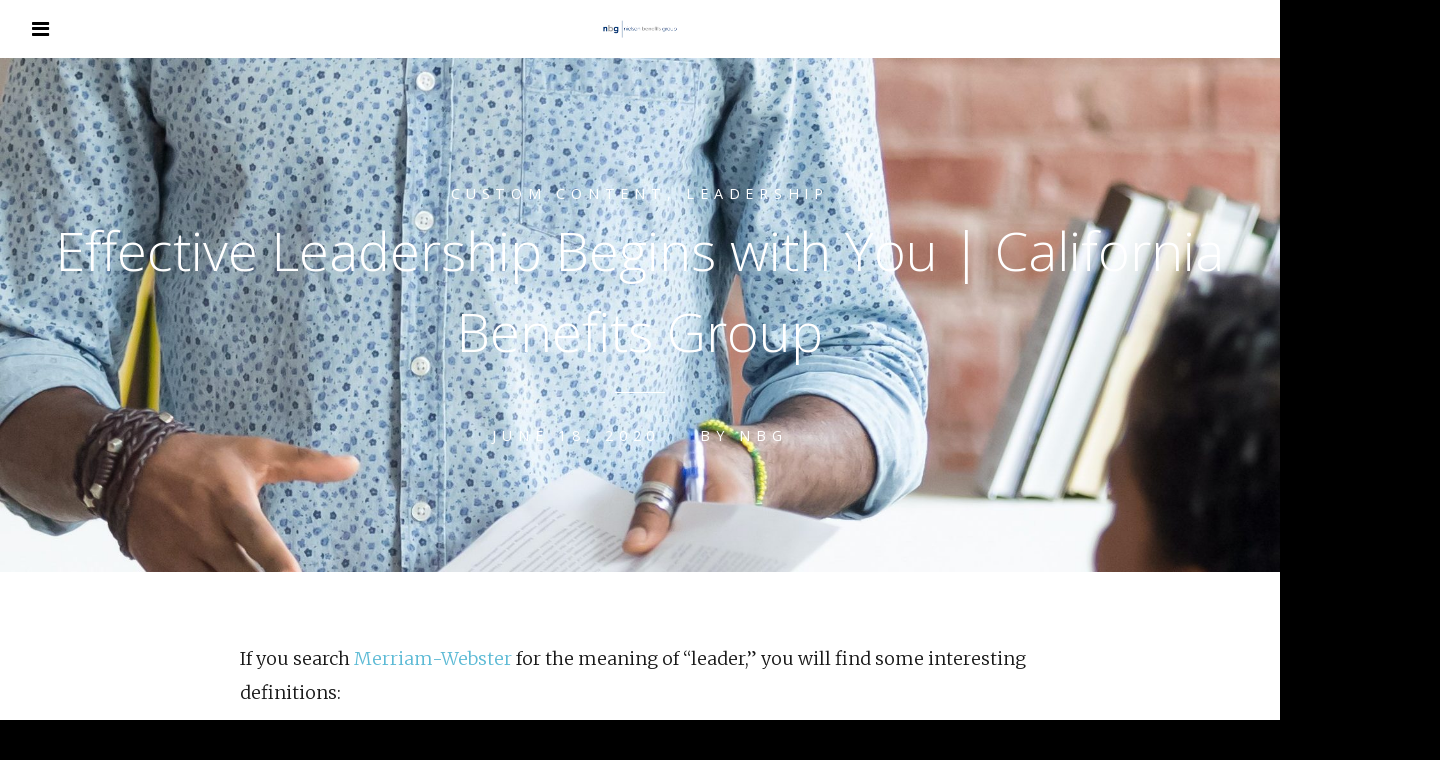

--- FILE ---
content_type: text/html; charset=UTF-8
request_url: https://nielsenbenefits.com/effective-leadership-begins-with-you-utah-benefits-group/
body_size: 45917
content:
<!DOCTYPE html>
<html lang="en-US" prefix="og: http://ogp.me/ns# fb: http://ogp.me/ns/fb#">
<head>
	<meta charset="UTF-8">
	<meta name="viewport" content="width=device-width, initial-scale=1">
	<title>Effective Leadership Begins with You | California Benefits Group | Nielsen Benefits Group</title>
	<link rel="profile" href="https://gmpg.org/xfn/11">
	<link rel="pingback" href="https://nielsenbenefits.com/xmlrpc.php">

	<meta name='robots' content='max-image-preview:large' />
	<style>img:is([sizes="auto" i], [sizes^="auto," i]) { contain-intrinsic-size: 3000px 1500px }</style>
	<link rel='dns-prefetch' href='//fonts.googleapis.com' />
<link rel="alternate" type="application/rss+xml" title="Nielsen Benefits Group &raquo; Feed" href="https://nielsenbenefits.com/feed/" />
<link rel="alternate" type="application/rss+xml" title="Nielsen Benefits Group &raquo; Comments Feed" href="https://nielsenbenefits.com/comments/feed/" />
<link rel="alternate" type="application/rss+xml" title="Nielsen Benefits Group &raquo; Effective Leadership Begins with You | California Benefits Group Comments Feed" href="https://nielsenbenefits.com/effective-leadership-begins-with-you-utah-benefits-group/feed/" />
		<!-- This site uses the Google Analytics by ExactMetrics plugin v8.3.1 - Using Analytics tracking - https://www.exactmetrics.com/ -->
		<!-- Note: ExactMetrics is not currently configured on this site. The site owner needs to authenticate with Google Analytics in the ExactMetrics settings panel. -->
					<!-- No tracking code set -->
				<!-- / Google Analytics by ExactMetrics -->
		<script type="text/javascript">
/* <![CDATA[ */
window._wpemojiSettings = {"baseUrl":"https:\/\/s.w.org\/images\/core\/emoji\/15.0.3\/72x72\/","ext":".png","svgUrl":"https:\/\/s.w.org\/images\/core\/emoji\/15.0.3\/svg\/","svgExt":".svg","source":{"concatemoji":"https:\/\/nielsenbenefits.com\/wp-includes\/js\/wp-emoji-release.min.js?ver=6.7.4"}};
/*! This file is auto-generated */
!function(i,n){var o,s,e;function c(e){try{var t={supportTests:e,timestamp:(new Date).valueOf()};sessionStorage.setItem(o,JSON.stringify(t))}catch(e){}}function p(e,t,n){e.clearRect(0,0,e.canvas.width,e.canvas.height),e.fillText(t,0,0);var t=new Uint32Array(e.getImageData(0,0,e.canvas.width,e.canvas.height).data),r=(e.clearRect(0,0,e.canvas.width,e.canvas.height),e.fillText(n,0,0),new Uint32Array(e.getImageData(0,0,e.canvas.width,e.canvas.height).data));return t.every(function(e,t){return e===r[t]})}function u(e,t,n){switch(t){case"flag":return n(e,"\ud83c\udff3\ufe0f\u200d\u26a7\ufe0f","\ud83c\udff3\ufe0f\u200b\u26a7\ufe0f")?!1:!n(e,"\ud83c\uddfa\ud83c\uddf3","\ud83c\uddfa\u200b\ud83c\uddf3")&&!n(e,"\ud83c\udff4\udb40\udc67\udb40\udc62\udb40\udc65\udb40\udc6e\udb40\udc67\udb40\udc7f","\ud83c\udff4\u200b\udb40\udc67\u200b\udb40\udc62\u200b\udb40\udc65\u200b\udb40\udc6e\u200b\udb40\udc67\u200b\udb40\udc7f");case"emoji":return!n(e,"\ud83d\udc26\u200d\u2b1b","\ud83d\udc26\u200b\u2b1b")}return!1}function f(e,t,n){var r="undefined"!=typeof WorkerGlobalScope&&self instanceof WorkerGlobalScope?new OffscreenCanvas(300,150):i.createElement("canvas"),a=r.getContext("2d",{willReadFrequently:!0}),o=(a.textBaseline="top",a.font="600 32px Arial",{});return e.forEach(function(e){o[e]=t(a,e,n)}),o}function t(e){var t=i.createElement("script");t.src=e,t.defer=!0,i.head.appendChild(t)}"undefined"!=typeof Promise&&(o="wpEmojiSettingsSupports",s=["flag","emoji"],n.supports={everything:!0,everythingExceptFlag:!0},e=new Promise(function(e){i.addEventListener("DOMContentLoaded",e,{once:!0})}),new Promise(function(t){var n=function(){try{var e=JSON.parse(sessionStorage.getItem(o));if("object"==typeof e&&"number"==typeof e.timestamp&&(new Date).valueOf()<e.timestamp+604800&&"object"==typeof e.supportTests)return e.supportTests}catch(e){}return null}();if(!n){if("undefined"!=typeof Worker&&"undefined"!=typeof OffscreenCanvas&&"undefined"!=typeof URL&&URL.createObjectURL&&"undefined"!=typeof Blob)try{var e="postMessage("+f.toString()+"("+[JSON.stringify(s),u.toString(),p.toString()].join(",")+"));",r=new Blob([e],{type:"text/javascript"}),a=new Worker(URL.createObjectURL(r),{name:"wpTestEmojiSupports"});return void(a.onmessage=function(e){c(n=e.data),a.terminate(),t(n)})}catch(e){}c(n=f(s,u,p))}t(n)}).then(function(e){for(var t in e)n.supports[t]=e[t],n.supports.everything=n.supports.everything&&n.supports[t],"flag"!==t&&(n.supports.everythingExceptFlag=n.supports.everythingExceptFlag&&n.supports[t]);n.supports.everythingExceptFlag=n.supports.everythingExceptFlag&&!n.supports.flag,n.DOMReady=!1,n.readyCallback=function(){n.DOMReady=!0}}).then(function(){return e}).then(function(){var e;n.supports.everything||(n.readyCallback(),(e=n.source||{}).concatemoji?t(e.concatemoji):e.wpemoji&&e.twemoji&&(t(e.twemoji),t(e.wpemoji)))}))}((window,document),window._wpemojiSettings);
/* ]]> */
</script>
<style id='wp-emoji-styles-inline-css' type='text/css'>

	img.wp-smiley, img.emoji {
		display: inline !important;
		border: none !important;
		box-shadow: none !important;
		height: 1em !important;
		width: 1em !important;
		margin: 0 0.07em !important;
		vertical-align: -0.1em !important;
		background: none !important;
		padding: 0 !important;
	}
</style>
<link rel='stylesheet' id='wp-block-library-css' href='https://nielsenbenefits.com/wp-includes/css/dist/block-library/style.min.css?ver=6.7.4' type='text/css' media='all' />
<style id='classic-theme-styles-inline-css' type='text/css'>
/*! This file is auto-generated */
.wp-block-button__link{color:#fff;background-color:#32373c;border-radius:9999px;box-shadow:none;text-decoration:none;padding:calc(.667em + 2px) calc(1.333em + 2px);font-size:1.125em}.wp-block-file__button{background:#32373c;color:#fff;text-decoration:none}
</style>
<style id='global-styles-inline-css' type='text/css'>
:root{--wp--preset--aspect-ratio--square: 1;--wp--preset--aspect-ratio--4-3: 4/3;--wp--preset--aspect-ratio--3-4: 3/4;--wp--preset--aspect-ratio--3-2: 3/2;--wp--preset--aspect-ratio--2-3: 2/3;--wp--preset--aspect-ratio--16-9: 16/9;--wp--preset--aspect-ratio--9-16: 9/16;--wp--preset--color--black: #000000;--wp--preset--color--cyan-bluish-gray: #abb8c3;--wp--preset--color--white: #ffffff;--wp--preset--color--pale-pink: #f78da7;--wp--preset--color--vivid-red: #cf2e2e;--wp--preset--color--luminous-vivid-orange: #ff6900;--wp--preset--color--luminous-vivid-amber: #fcb900;--wp--preset--color--light-green-cyan: #7bdcb5;--wp--preset--color--vivid-green-cyan: #00d084;--wp--preset--color--pale-cyan-blue: #8ed1fc;--wp--preset--color--vivid-cyan-blue: #0693e3;--wp--preset--color--vivid-purple: #9b51e0;--wp--preset--gradient--vivid-cyan-blue-to-vivid-purple: linear-gradient(135deg,rgba(6,147,227,1) 0%,rgb(155,81,224) 100%);--wp--preset--gradient--light-green-cyan-to-vivid-green-cyan: linear-gradient(135deg,rgb(122,220,180) 0%,rgb(0,208,130) 100%);--wp--preset--gradient--luminous-vivid-amber-to-luminous-vivid-orange: linear-gradient(135deg,rgba(252,185,0,1) 0%,rgba(255,105,0,1) 100%);--wp--preset--gradient--luminous-vivid-orange-to-vivid-red: linear-gradient(135deg,rgba(255,105,0,1) 0%,rgb(207,46,46) 100%);--wp--preset--gradient--very-light-gray-to-cyan-bluish-gray: linear-gradient(135deg,rgb(238,238,238) 0%,rgb(169,184,195) 100%);--wp--preset--gradient--cool-to-warm-spectrum: linear-gradient(135deg,rgb(74,234,220) 0%,rgb(151,120,209) 20%,rgb(207,42,186) 40%,rgb(238,44,130) 60%,rgb(251,105,98) 80%,rgb(254,248,76) 100%);--wp--preset--gradient--blush-light-purple: linear-gradient(135deg,rgb(255,206,236) 0%,rgb(152,150,240) 100%);--wp--preset--gradient--blush-bordeaux: linear-gradient(135deg,rgb(254,205,165) 0%,rgb(254,45,45) 50%,rgb(107,0,62) 100%);--wp--preset--gradient--luminous-dusk: linear-gradient(135deg,rgb(255,203,112) 0%,rgb(199,81,192) 50%,rgb(65,88,208) 100%);--wp--preset--gradient--pale-ocean: linear-gradient(135deg,rgb(255,245,203) 0%,rgb(182,227,212) 50%,rgb(51,167,181) 100%);--wp--preset--gradient--electric-grass: linear-gradient(135deg,rgb(202,248,128) 0%,rgb(113,206,126) 100%);--wp--preset--gradient--midnight: linear-gradient(135deg,rgb(2,3,129) 0%,rgb(40,116,252) 100%);--wp--preset--font-size--small: 13px;--wp--preset--font-size--medium: 20px;--wp--preset--font-size--large: 36px;--wp--preset--font-size--x-large: 42px;--wp--preset--spacing--20: 0.44rem;--wp--preset--spacing--30: 0.67rem;--wp--preset--spacing--40: 1rem;--wp--preset--spacing--50: 1.5rem;--wp--preset--spacing--60: 2.25rem;--wp--preset--spacing--70: 3.38rem;--wp--preset--spacing--80: 5.06rem;--wp--preset--shadow--natural: 6px 6px 9px rgba(0, 0, 0, 0.2);--wp--preset--shadow--deep: 12px 12px 50px rgba(0, 0, 0, 0.4);--wp--preset--shadow--sharp: 6px 6px 0px rgba(0, 0, 0, 0.2);--wp--preset--shadow--outlined: 6px 6px 0px -3px rgba(255, 255, 255, 1), 6px 6px rgba(0, 0, 0, 1);--wp--preset--shadow--crisp: 6px 6px 0px rgba(0, 0, 0, 1);}:where(.is-layout-flex){gap: 0.5em;}:where(.is-layout-grid){gap: 0.5em;}body .is-layout-flex{display: flex;}.is-layout-flex{flex-wrap: wrap;align-items: center;}.is-layout-flex > :is(*, div){margin: 0;}body .is-layout-grid{display: grid;}.is-layout-grid > :is(*, div){margin: 0;}:where(.wp-block-columns.is-layout-flex){gap: 2em;}:where(.wp-block-columns.is-layout-grid){gap: 2em;}:where(.wp-block-post-template.is-layout-flex){gap: 1.25em;}:where(.wp-block-post-template.is-layout-grid){gap: 1.25em;}.has-black-color{color: var(--wp--preset--color--black) !important;}.has-cyan-bluish-gray-color{color: var(--wp--preset--color--cyan-bluish-gray) !important;}.has-white-color{color: var(--wp--preset--color--white) !important;}.has-pale-pink-color{color: var(--wp--preset--color--pale-pink) !important;}.has-vivid-red-color{color: var(--wp--preset--color--vivid-red) !important;}.has-luminous-vivid-orange-color{color: var(--wp--preset--color--luminous-vivid-orange) !important;}.has-luminous-vivid-amber-color{color: var(--wp--preset--color--luminous-vivid-amber) !important;}.has-light-green-cyan-color{color: var(--wp--preset--color--light-green-cyan) !important;}.has-vivid-green-cyan-color{color: var(--wp--preset--color--vivid-green-cyan) !important;}.has-pale-cyan-blue-color{color: var(--wp--preset--color--pale-cyan-blue) !important;}.has-vivid-cyan-blue-color{color: var(--wp--preset--color--vivid-cyan-blue) !important;}.has-vivid-purple-color{color: var(--wp--preset--color--vivid-purple) !important;}.has-black-background-color{background-color: var(--wp--preset--color--black) !important;}.has-cyan-bluish-gray-background-color{background-color: var(--wp--preset--color--cyan-bluish-gray) !important;}.has-white-background-color{background-color: var(--wp--preset--color--white) !important;}.has-pale-pink-background-color{background-color: var(--wp--preset--color--pale-pink) !important;}.has-vivid-red-background-color{background-color: var(--wp--preset--color--vivid-red) !important;}.has-luminous-vivid-orange-background-color{background-color: var(--wp--preset--color--luminous-vivid-orange) !important;}.has-luminous-vivid-amber-background-color{background-color: var(--wp--preset--color--luminous-vivid-amber) !important;}.has-light-green-cyan-background-color{background-color: var(--wp--preset--color--light-green-cyan) !important;}.has-vivid-green-cyan-background-color{background-color: var(--wp--preset--color--vivid-green-cyan) !important;}.has-pale-cyan-blue-background-color{background-color: var(--wp--preset--color--pale-cyan-blue) !important;}.has-vivid-cyan-blue-background-color{background-color: var(--wp--preset--color--vivid-cyan-blue) !important;}.has-vivid-purple-background-color{background-color: var(--wp--preset--color--vivid-purple) !important;}.has-black-border-color{border-color: var(--wp--preset--color--black) !important;}.has-cyan-bluish-gray-border-color{border-color: var(--wp--preset--color--cyan-bluish-gray) !important;}.has-white-border-color{border-color: var(--wp--preset--color--white) !important;}.has-pale-pink-border-color{border-color: var(--wp--preset--color--pale-pink) !important;}.has-vivid-red-border-color{border-color: var(--wp--preset--color--vivid-red) !important;}.has-luminous-vivid-orange-border-color{border-color: var(--wp--preset--color--luminous-vivid-orange) !important;}.has-luminous-vivid-amber-border-color{border-color: var(--wp--preset--color--luminous-vivid-amber) !important;}.has-light-green-cyan-border-color{border-color: var(--wp--preset--color--light-green-cyan) !important;}.has-vivid-green-cyan-border-color{border-color: var(--wp--preset--color--vivid-green-cyan) !important;}.has-pale-cyan-blue-border-color{border-color: var(--wp--preset--color--pale-cyan-blue) !important;}.has-vivid-cyan-blue-border-color{border-color: var(--wp--preset--color--vivid-cyan-blue) !important;}.has-vivid-purple-border-color{border-color: var(--wp--preset--color--vivid-purple) !important;}.has-vivid-cyan-blue-to-vivid-purple-gradient-background{background: var(--wp--preset--gradient--vivid-cyan-blue-to-vivid-purple) !important;}.has-light-green-cyan-to-vivid-green-cyan-gradient-background{background: var(--wp--preset--gradient--light-green-cyan-to-vivid-green-cyan) !important;}.has-luminous-vivid-amber-to-luminous-vivid-orange-gradient-background{background: var(--wp--preset--gradient--luminous-vivid-amber-to-luminous-vivid-orange) !important;}.has-luminous-vivid-orange-to-vivid-red-gradient-background{background: var(--wp--preset--gradient--luminous-vivid-orange-to-vivid-red) !important;}.has-very-light-gray-to-cyan-bluish-gray-gradient-background{background: var(--wp--preset--gradient--very-light-gray-to-cyan-bluish-gray) !important;}.has-cool-to-warm-spectrum-gradient-background{background: var(--wp--preset--gradient--cool-to-warm-spectrum) !important;}.has-blush-light-purple-gradient-background{background: var(--wp--preset--gradient--blush-light-purple) !important;}.has-blush-bordeaux-gradient-background{background: var(--wp--preset--gradient--blush-bordeaux) !important;}.has-luminous-dusk-gradient-background{background: var(--wp--preset--gradient--luminous-dusk) !important;}.has-pale-ocean-gradient-background{background: var(--wp--preset--gradient--pale-ocean) !important;}.has-electric-grass-gradient-background{background: var(--wp--preset--gradient--electric-grass) !important;}.has-midnight-gradient-background{background: var(--wp--preset--gradient--midnight) !important;}.has-small-font-size{font-size: var(--wp--preset--font-size--small) !important;}.has-medium-font-size{font-size: var(--wp--preset--font-size--medium) !important;}.has-large-font-size{font-size: var(--wp--preset--font-size--large) !important;}.has-x-large-font-size{font-size: var(--wp--preset--font-size--x-large) !important;}
:where(.wp-block-post-template.is-layout-flex){gap: 1.25em;}:where(.wp-block-post-template.is-layout-grid){gap: 1.25em;}
:where(.wp-block-columns.is-layout-flex){gap: 2em;}:where(.wp-block-columns.is-layout-grid){gap: 2em;}
:root :where(.wp-block-pullquote){font-size: 1.5em;line-height: 1.6;}
</style>
<link rel='stylesheet' id='contact-form-7-css' href='https://nielsenbenefits.com/wp-content/plugins/contact-form-7/includes/css/styles.css?ver=6.0.3' type='text/css' media='all' />
<style id='contact-form-7-inline-css' type='text/css'>
.wpcf7 .wpcf7-recaptcha iframe {margin-bottom: 0;}.wpcf7 .wpcf7-recaptcha[data-align="center"] > div {margin: 0 auto;}.wpcf7 .wpcf7-recaptcha[data-align="right"] > div {margin: 0 0 0 auto;}
</style>
<link rel='stylesheet' id='bootgrid-css-css' href='https://nielsenbenefits.com/wp-content/plugins/essorybur/css/bootstrap-grid.min.css?ver=6.7.4' type='text/css' media='all' />
<link rel='stylesheet' id='bootmisc-css-css' href='https://nielsenbenefits.com/wp-content/plugins/essorybur/css/bootstrap-misc.min.css?ver=6.7.4' type='text/css' media='all' />
<link rel='stylesheet' id='custom-css-css' href='https://nielsenbenefits.com/wp-content/plugins/essorybur/css/custom.css?ver=1.0.0' type='text/css' media='all' />
<link rel='stylesheet' id='swell-style-css' href='https://nielsenbenefits.com/wp-content/themes/swell-child/style.css?ver=10' type='text/css' media='all' />
<link rel='stylesheet' id='swell-mmenu-css-css' href='https://nielsenbenefits.com/wp-content/themes/swell-child/css/jquery.mmenu.css?ver=4.3.3' type='text/css' media='all' />
<link rel='stylesheet' id='superfish-css' href='https://nielsenbenefits.com/wp-content/themes/swell-child/css/superfish.css?ver=1.7.3' type='text/css' media='all' />
<link rel='stylesheet' id='swell-YTVideo-css' href='https://nielsenbenefits.com/wp-content/themes/swell-child/css/YTPlayer.css?ver=6.7.4' type='text/css' media='all' />
<link rel='stylesheet' id='font-awesome-css' href='https://nielsenbenefits.com/wp-content/themes/swell-child/css/font-awesome.min.css?ver=4.0.3' type='text/css' media='all' />
<link rel='stylesheet' id='font-merriweather-css' href='//fonts.googleapis.com/css?family=Merriweather%3A300%2C400%2C700%2C300italic%2C400italic%2C700italic&#038;ver=6.7.4' type='text/css' media='all' />
<link rel='stylesheet' id='font-open-sans-css' href='//fonts.googleapis.com/css?family=Open+Sans%3A300%2C400%2C700%2C300italic%2C400italic%2C700italic&#038;ver=6.7.4' type='text/css' media='all' />
<link rel='stylesheet' id='flexslider-css' href='https://nielsenbenefits.com/wp-content/themes/swell-child/css/flexslider.css?ver=6.7.4' type='text/css' media='all' />
<script type="text/javascript" src="https://nielsenbenefits.com/wp-includes/js/jquery/jquery.min.js?ver=3.7.1" id="jquery-core-js"></script>
<script type="text/javascript" src="https://nielsenbenefits.com/wp-includes/js/jquery/jquery-migrate.min.js?ver=3.4.1" id="jquery-migrate-js"></script>
<link rel="https://api.w.org/" href="https://nielsenbenefits.com/wp-json/" /><link rel="alternate" title="JSON" type="application/json" href="https://nielsenbenefits.com/wp-json/wp/v2/posts/1063" /><link rel="EditURI" type="application/rsd+xml" title="RSD" href="https://nielsenbenefits.com/xmlrpc.php?rsd" />
<meta name="generator" content="WordPress 6.7.4" />
<link rel="canonical" href="https://nielsenbenefits.com/effective-leadership-begins-with-you-utah-benefits-group/" />
<link rel='shortlink' href='https://nielsenbenefits.com/?p=1063' />
<link rel="alternate" title="oEmbed (JSON)" type="application/json+oembed" href="https://nielsenbenefits.com/wp-json/oembed/1.0/embed?url=https%3A%2F%2Fnielsenbenefits.com%2Feffective-leadership-begins-with-you-utah-benefits-group%2F" />
<link rel="alternate" title="oEmbed (XML)" type="text/xml+oembed" href="https://nielsenbenefits.com/wp-json/oembed/1.0/embed?url=https%3A%2F%2Fnielsenbenefits.com%2Feffective-leadership-begins-with-you-utah-benefits-group%2F&#038;format=xml" />
					<link rel="shortcut icon" href="https://nielsenbenefits.com/wp-content/uploads/2018/03/nbg-favicon.png" />
				<meta name="generator" content="Swell  1.0" />

		<!--[if IE 8]>
		<link rel="stylesheet" href="https://nielsenbenefits.com/wp-content/themes/swell-child/css/ie8.css" type="text/css" media="screen" />
		<![endif]-->
		<!--[if IE]><script src="https://html5shiv.googlecode.com/svn/trunk/html5.js"></script><![endif]-->

		
		<style>

			
			
			
			
			
			
			
		</style>

		<link rel="icon" href="https://nielsenbenefits.com/wp-content/uploads/2018/03/cropped-site-icon-32x32.png" sizes="32x32" />
<link rel="icon" href="https://nielsenbenefits.com/wp-content/uploads/2018/03/cropped-site-icon-192x192.png" sizes="192x192" />
<link rel="apple-touch-icon" href="https://nielsenbenefits.com/wp-content/uploads/2018/03/cropped-site-icon-180x180.png" />
<meta name="msapplication-TileImage" content="https://nielsenbenefits.com/wp-content/uploads/2018/03/cropped-site-icon-270x270.png" />
		<style type="text/css" id="wp-custom-css">
			.top-banner-announcement{
	background: #003a77;
}
.top-banner-announcement p{
text-align: center;
color: #fff;
padding: 15px 20px !important;
}

header span.overlay {display:none;}
.center-captcha {
	margin:0 auto;
	display:inline-block;
	text-align:center;
}

.site-header .top {
	position: unset;
}

.site-header .video-background {
	padding-top: 0;
}

.covid-banner .btn {
	background: #fff;
	padding: 0.5em 1em;
	border-radius: 4px;
	margin: 0;
	color: #003971;
}

.covid-banner .btn:hover {
	background: #003971;
	color: #fff;
}

.covid-banner h2 {
	margin: 0 0 0.5em 0;
}

.page-id-908 p {
	padding: 0 0 0.5em 0;
}

.sub-menu {
	z-index:999999;
}

li.menu-item {
	z-index:999999;
}

.notification-banner {
	width: 100%;
	margin: 0;
	padding: 1em 0;
	
	display: flex;
	flex-flow: row nowrap;
	align-content: center;
	align-items: center;
	justify-content: center;
	background: #003971;
	color: #fff;
}

.notification-banner p {
	display: inline;
	margin: 0;
	padding: 0;
	font-size: 22px;
	font-weight: 900;
	letter-spacing: 1px;
}

.notification-banner .btn {
	margin-left: 1em;
	background: #eee;
	color: #003971;
	padding: 0.5em 1em;
	border-radius: 4px;
	box-shadow: 0 2px 4px rgba(0,0,0,0.2);
}

.notification-banner .btn:hover {
	background: #fff;
	box-shadow: 0 3px 5px rgba(0,0,0,0.5);
	cursor: pointer;
}
@media (max-width:767px){
	.one-third {
    float: none !important;
    width: 100% !important;
    padding: 40px 10px !important;
	}
}
@media (max-width: 460px) {
	.notification-banner {
		flex-flow: column nowrap;
		align-items: center;
		align-content: center;
		justify-content: center;
	}
	
	.notification-banner p {
		text-align: center;
		margin-bottom: 1em;
	}
}

.blog .middle.clear, .page .middle.clear, .archive .middle.clear {
	padding-top: 0 !important;
}

.one-third {
	display: block;
	float: left;
	width: 50%;
}

.one-third p {
	margin: 0;
	padding: 0;
}		</style>
		
<!-- START - Open Graph and Twitter Card Tags 3.3.3 -->
 <!-- Facebook Open Graph -->
  <meta property="og:locale" content="en_US"/>
  <meta property="og:site_name" content="Nielsen Benefits Group"/>
  <meta property="og:title" content="Effective Leadership Begins with You | California Benefits Group"/>
  <meta property="og:url" content="https://nielsenbenefits.com/effective-leadership-begins-with-you-utah-benefits-group/"/>
  <meta property="og:type" content="article"/>
  <meta property="og:description" content="If you search Merriam-Webster for the meaning of “leader,” you will find some interesting definitions:

 	Something that leads: such as something that ranks first
 	A person who leads: such as a person who has commanding authority or influence

Now, think of those in leadership in your life. Do"/>
  <meta property="og:image" content="https://nielsenbenefits.com/wp-content/uploads/2020/06/Leadership-1-scaled.jpg"/>
  <meta property="og:image:url" content="https://nielsenbenefits.com/wp-content/uploads/2020/06/Leadership-1-scaled.jpg"/>
  <meta property="og:image:secure_url" content="https://nielsenbenefits.com/wp-content/uploads/2020/06/Leadership-1-scaled.jpg"/>
  <meta property="article:published_time" content="2020-06-18T06:31:51-07:00"/>
  <meta property="article:modified_time" content="2020-06-18T19:04:15-07:00" />
  <meta property="og:updated_time" content="2020-06-18T19:04:15-07:00" />
  <meta property="article:section" content="Custom content"/>
  <meta property="article:section" content="Leadership"/>
 <!-- Google+ / Schema.org -->
  <meta itemprop="name" content="Effective Leadership Begins with You | California Benefits Group"/>
  <meta itemprop="headline" content="Effective Leadership Begins with You | California Benefits Group"/>
  <meta itemprop="description" content="If you search Merriam-Webster for the meaning of “leader,” you will find some interesting definitions:

 	Something that leads: such as something that ranks first
 	A person who leads: such as a person who has commanding authority or influence

Now, think of those in leadership in your life. Do"/>
  <meta itemprop="image" content="https://nielsenbenefits.com/wp-content/uploads/2020/06/Leadership-1-scaled.jpg"/>
  <meta itemprop="datePublished" content="2020-06-18"/>
  <meta itemprop="dateModified" content="2020-06-18T19:04:15-07:00" />
  <meta itemprop="author" content="NBG"/>
  <!--<meta itemprop="publisher" content="Nielsen Benefits Group"/>--> <!-- To solve: The attribute publisher.itemtype has an invalid value -->
 <!-- Twitter Cards -->
  <meta name="twitter:title" content="Effective Leadership Begins with You | California Benefits Group"/>
  <meta name="twitter:url" content="https://nielsenbenefits.com/effective-leadership-begins-with-you-utah-benefits-group/"/>
  <meta name="twitter:description" content="If you search Merriam-Webster for the meaning of “leader,” you will find some interesting definitions:

 	Something that leads: such as something that ranks first
 	A person who leads: such as a person who has commanding authority or influence

Now, think of those in leadership in your life. Do"/>
  <meta name="twitter:image" content="https://nielsenbenefits.com/wp-content/uploads/2020/06/Leadership-1-scaled.jpg"/>
  <meta name="twitter:card" content="summary_large_image"/>
 <!-- SEO -->
 <!-- Misc. tags -->
 <!-- is_singular -->
<!-- END - Open Graph and Twitter Card Tags 3.3.3 -->
	
</head>

<body data-rsssl=1 class="post-template-default single single-post postid-1063 single-format-standard cookies-not-set group-blog chrome">


<div>
		<div class="site-header" data-test='nbg'>	
		<div class="top">
				<div class="inside clearfix">
															<div id="logo">

					
						<h3 class="logo"><a href="https://nielsenbenefits.com"><img src="https://nielsenbenefits.com/wp-content/uploads/2018/03/nbg-logo-linear.png" alt="Nielsen Benefits Group" /></a></h3>

										</div>
					
					<div id="main-nav" class="">

						<nav id="main-menu" class="menu-main-menu-container"><ul id="menu-main-menu" class="sf-menu clear"><li id="menu-item-17" class="menu-item menu-item-type-custom menu-item-object-custom menu-item-home menu-item-17"><a href="https://nielsenbenefits.com/">Home</a></li>
<li id="menu-item-97" class="menu-item menu-item-type-post_type menu-item-object-page menu-item-has-children menu-item-97"><a href="https://nielsenbenefits.com/solutions/">Solutions</a>
<ul class="sub-menu">
	<li id="menu-item-138" class="menu-item menu-item-type-custom menu-item-object-custom menu-item-138"><a href="https://nielsenbenefits.com/solutions/#client-experience">Client Experience</a></li>
	<li id="menu-item-183" class="menu-item menu-item-type-custom menu-item-object-custom menu-item-183"><a href="https://nielsenbenefits.com/solutions/#administration">Executive Benefits</a></li>
	<li id="menu-item-139" class="menu-item menu-item-type-custom menu-item-object-custom menu-item-139"><a href="https://nielsenbenefits.com/solutions/#compliance">Total Compliance</a></li>
	<li id="menu-item-140" class="menu-item menu-item-type-custom menu-item-object-custom menu-item-140"><a href="https://nielsenbenefits.com/solutions/#employee-benefits">Employee Benefits</a></li>
	<li id="menu-item-245" class="menu-item menu-item-type-custom menu-item-object-custom menu-item-245"><a href="https://nielsenbenefits.com/solutions/#plan-management">Plan Management</a></li>
	<li id="menu-item-141" class="menu-item menu-item-type-custom menu-item-object-custom menu-item-141"><a href="https://nielsenbenefits.com/solutions/#human-resource">Human Resources</a></li>
	<li id="menu-item-142" class="menu-item menu-item-type-custom menu-item-object-custom menu-item-142"><a href="https://nielsenbenefits.com/solutions/#retirement">Retirement Solutions</a></li>
	<li id="menu-item-143" class="menu-item menu-item-type-custom menu-item-object-custom menu-item-143"><a href="https://nielsenbenefits.com/solutions/#technology">Technology</a></li>
	<li id="menu-item-144" class="menu-item menu-item-type-custom menu-item-object-custom menu-item-144"><a href="https://nielsenbenefits.com/solutions/#health-wellness">Health &#038; Wellness</a></li>
</ul>
</li>
<li id="menu-item-20" class="menu-item menu-item-type-post_type menu-item-object-page menu-item-20"><a href="https://nielsenbenefits.com/our-story/">Our Story</a></li>
<li id="menu-item-18" class="menu-item menu-item-type-post_type menu-item-object-page current_page_parent menu-item-18"><a href="https://nielsenbenefits.com/blog/">Blog</a></li>
<li id="menu-item-218" class="menu-item menu-item-type-post_type menu-item-object-page menu-item-218"><a href="https://nielsenbenefits.com/resources/">Resources</a></li>
<li id="menu-item-4473" class="menu-item menu-item-type-post_type menu-item-object-page menu-item-4473"><a href="https://nielsenbenefits.com/events/">Events</a></li>
<li id="menu-item-98" class="menu-item menu-item-type-custom menu-item-object-custom menu-item-home menu-item-98"><a href="https://nielsenbenefits.com/#footer">Get In Touch</a></li>
<li id="menu-item-48" class="menu-item menu-item-type-custom menu-item-object-custom menu-item-48"><a target="_blank" href="http://76.12.72.129/MemberServices.cfm">MY BENEFITS LOGIN</a></li>
</ul></nav>
					</div>
					<a href="#main-menu" id="menu-toggle"></a>
				</div>
			
		</div>
		<!--<div class='notification-banner'>
		<p>Register for Our Upcoming Webinar Here!</p><a class='btn' href='https://scotta8d266.clickfunnels.com/optin1587390062143#section--93648' target='_blank'>Click Here</a>
		</div>-->
		
		
			
	</div>
			<div class="middle clear">
	
	<div id="primary" class="content-area">
		<main id="main" class="site-main" role="main">

		
			
<article id="post-1063" class="post-1063 post type-post status-publish format-standard has-post-thumbnail hentry category-custom-content category-leadership tag-business-leaders tag-culture">
	
	<header class="main entry-header has-background" style="background-image: url(https://nielsenbenefits.com/wp-content/uploads/2020/06/Leadership-1-2000x3517.jpg);">
		
				<span class="meta category">
			<a href="https://nielsenbenefits.com/category/custom-content/" rel="category tag">Custom content</a>, <a href="https://nielsenbenefits.com/category/leadership/" rel="category tag">Leadership</a>		</span>
				
		<h1 class="entry-title">Effective Leadership Begins with You | California Benefits Group</h1>
		<hr class="short" />

		<span class="meta date-author">
			<span class="posted-on"><time class="entry-date published" datetime="2020-06-18T06:31:51-07:00">June 18, 2020</time><time class="updated" datetime="2020-06-18T19:04:15-07:00">June 18, 2020</time></span><span class="byline">By <span class="author vcard"><a class="url fn n" href="https://nielsenbenefits.com/author/nbg/" rel="author">NBG</a></span></span>			
		</span><!-- .entry-meta -->

						<span class="overlay"></span>
	</header><!-- .entry-header -->
	
	<div class="body-wrap">
	<div class="entry-content">
		<p>If you search <a href="https://www.merriam-webster.com/dictionary/leader#other-words">Merriam-Webster</a> for the meaning of “leader,” you will find some interesting definitions:</p>
<ol>
<li>Something that leads: such as something that ranks first</li>
<li>A person who leads: such as a person who has commanding authority or influence</li>
</ol>
<p>Now, think of those in leadership in your life. Do they line up with these definitions of a leader? What about you? Would others say you lined up with these descriptions? Effective leadership is achievable when you work at building the leader-muscles in you. Here’s a quick list of the <a href="https://www.reliableplant.com/Read/29109/leaders-have-vision">traits that leaders possess</a> so you can begin exercising these muscles in your next leadership workout:</p>
<ol>
<li><strong>Self-manage</strong>: Make a list in your planner or phone that outlines your goals for the week and how you plan to achieve them. You cannot manage others if you cannot manage yourself.</li>
<li><strong>Good communication</strong>: Many of us have heard the phrase “You have two ears and one mouth so you can listen twice as much as you talk.” An effective leader “knows when to talk and when to listen.” Leaders can communicate company goals and tasks to all levels in the organization and can gather information from all levels by listening.</li>
<li><strong>Accountability</strong>: A successful manager gives credit where it is due and is not afraid to take responsibility for mistakes made by them or the team. Shifting blame does nothing more than undermine your team. Taking all the praise does the same thing. Leaders evenly distribute both in a respectful manner.</li>
<li><strong>Promote teamwork</strong>: When building a team it is important for the leader to create a culture of teamwork. This is beyond the task of sharing the workload, it is also the leader’s skill of team-led problem-solving, communication, and reliability.</li>
<li><strong>Set clear goals with vision</strong>: Good employees can follow instructions and complete tasks. Good leaders share vision and good employees are motivated by it. <a href="https://www.reliableplant.com/Read/29109/leaders-have-vision">“Vision can be defined as a picture in the leader&#8217;s imagination that motivates people to action when communicated compellingly, passionately, and clearly.”</a></li>
</ol>
<p>Just as you cannot build strong muscles in your body by occasionally going to the gym, you cannot shape leadership muscles by sporadically flexing these traits—you have to work them out daily. This means you are doing the hard work of leading a team at all times and as you build your team’s culture of respect and cooperation, you will prove yourself to be effective.</p>
			</div><!-- .entry-content -->
	</div><!-- .body-wrap -->
	
	
</article><!-- #post-## -->

					<nav class="navigation post-navigation" role="navigation">
			<h1 class="screen-reader-text">Post navigation</h1>
			<div class="nav-links">				
				<div class="nav-next"><a href="https://nielsenbenefits.com/ask-the-advisor-can-we-deny-an-employees-use-of-accrued-vacation-time-ca-employee-benefits-agency/" rel="next"><span class="meta-nav">&larr;</span> Ask the Advisor: Can We Deny an Employee&#8217;s Use of Accrued Vacation Time? | CA Employee Benefits Agency</a></div><div class="nav-previous"><a href="https://nielsenbenefits.com/mental-health-exercises-for-a-strong-mind/" rel="prev">Mental Health Exercises for a Strong Mind <span class="meta-nav">&rarr;</span></a></div>			</div><!-- .nav-links -->
		</nav><!-- .navigation -->
					
				
								<div class="comments-wrap">
						
<div id="comments" class="comments-area">

	
	
	
		<div id="respond" class="comment-respond">
		<h3 id="reply-title" class="comment-reply-title">Leave a Reply</h3><p class="must-log-in">You must be <a href="https://nielsenbenefits.com/wp-login.php?redirect_to=https%3A%2F%2Fnielsenbenefits.com%2Feffective-leadership-begins-with-you-utah-benefits-group%2F">logged in</a> to post a comment.</p>	</div><!-- #respond -->
	
</div><!-- #comments -->
					</div>
			
		
		</main><!-- #main -->
	</div><!-- #primary -->


</div> <!-- end middle -->
	<div id="footer">
	<div class="inside clear">

		<div class="main clear">
			
			<div class="one-third text-center">
                <h3>Connect With Us</h3>
                <a href="https://www.facebook.com/Nielsen-Benefits-Group-148065068571869/" target="_blank"><img src="https://nielsenbenefits.com/wp-content/themes/swell-child/images/facebook-white-background.png" alt="Follow us on Facebook"></a>
                <a href="https://www.linkedin.com/company/8342770/" target="_blank"><img src="https://nielsenbenefits.com/wp-content/themes/swell-child/images/linkedin-white-background.png" alt="Connect with us on LinkedIn"></a>
                <a href="https://www.youtube.com/channel/UCL7lfsDbwpFMU5A4fVaMydw" target="_blank"><img src="https://nielsenbenefits.com/wp-content/themes/swell-child/images/youtube-white-background.png" alt="Follow us on YouTube"></a>
                
<div class="wpcf7 no-js" id="wpcf7-f96-o1" lang="en-US" dir="ltr" data-wpcf7-id="96">
<div class="screen-reader-response"><p role="status" aria-live="polite" aria-atomic="true"></p> <ul></ul></div>
<form action="/effective-leadership-begins-with-you-utah-benefits-group/#wpcf7-f96-o1" method="post" class="wpcf7-form init" aria-label="Contact form" novalidate="novalidate" data-status="init">
<div style="display: none;">
<input type="hidden" name="_wpcf7" value="96" />
<input type="hidden" name="_wpcf7_version" value="6.0.3" />
<input type="hidden" name="_wpcf7_locale" value="en_US" />
<input type="hidden" name="_wpcf7_unit_tag" value="wpcf7-f96-o1" />
<input type="hidden" name="_wpcf7_container_post" value="0" />
<input type="hidden" name="_wpcf7_posted_data_hash" value="" />
<input type="hidden" name="_wpcf7_recaptcha_response" value="" />
</div>

<p><em>Get in touch today to learn more about the NBG Client Experience and how we can bring value to you and your organization</em>
</p>
<p><span class="wpcf7-form-control-wrap" data-name="user-name"><input size="40" maxlength="400" class="wpcf7-form-control wpcf7-text wpcf7-validates-as-required" aria-required="true" aria-invalid="false" placeholder="Your Name" value="" type="text" name="user-name" /></span><br />
<span class="wpcf7-form-control-wrap" data-name="user-company"><input size="40" maxlength="400" class="wpcf7-form-control wpcf7-text" aria-invalid="false" placeholder="Company Name" value="" type="text" name="user-company" /></span><br />
<span class="wpcf7-form-control-wrap" data-name="user-email"><input size="40" maxlength="400" class="wpcf7-form-control wpcf7-email wpcf7-validates-as-required wpcf7-text wpcf7-validates-as-email" aria-required="true" aria-invalid="false" placeholder="Email Address" value="" type="email" name="user-email" /></span><br />
<span class="wpcf7-form-control-wrap" data-name="user-engagement"><input size="40" maxlength="400" class="wpcf7-form-control wpcf7-text" aria-invalid="false" placeholder="How did you hear about us?" value="" type="text" name="user-engagement" /></span><br />
<span class="wpcf7-form-control-wrap recaptcha" data-name="recaptcha"><span data-sitekey="6LddolwUAAAAABeUGIyIhAmGQWusii2HvzwxXzu3" data-align="center" class="wpcf7-form-control wpcf7-recaptcha g-recaptcha"></span>
<noscript>
	<div class="grecaptcha-noscript">
		<iframe src="https://www.google.com/recaptcha/api/fallback?k=6LddolwUAAAAABeUGIyIhAmGQWusii2HvzwxXzu3" frameborder="0" scrolling="no" width="310" height="430">
		</iframe>
		<textarea name="g-recaptcha-response" rows="3" cols="40" placeholder="reCaptcha Response Here">
		</textarea>
	</div>
</noscript>
</span><br />
<input class="wpcf7-form-control wpcf7-submit has-spinner button footer-button" type="submit" value="Submit" />
</p><div class="wpcf7-response-output" aria-hidden="true"></div>
</form>
</div>
            </div>

            <div class="one-third big-text text-center">
                <p>4165 Thousand Oaks Blvd.</p>
                <p>Suite 325</p>
                <p>Westlake Village, CA 91362</p>
                <p><strong>Phone:</strong> (805) 446-4350</p>
                <p><strong>Toll Free:</strong> (800) 540-4032</p>
                <p><strong>Fax:</strong> (805) 466-4378</p>
                <p>&nbsp;</p>
                <!-- <script src='https://maps.googleapis.com/maps/api/js?v=3.exp&key=AIzaSyAr14eJQoCRO4wd5uvex4JHbuV7EVWOd8w'></script> -->
                <iframe src="https://www.google.com/maps/embed?pb=!1m18!1m12!1m3!1d3301.467577507619!2d-118.8223045236485!3d34.159961212033764!2m3!1f0!2f0!3f0!3m2!1i1024!2i768!4f13.1!3m3!1m2!1s0x80e824fa326da61f%3A0x2736cdbe7f7f8c4!2s4165%20Thousand%20Oaks%20Blvd%20%23325%2C%20Westlake%20Village%2C%20CA%2091362%2C%20USA!5e0!3m2!1sen!2ssg!4v1708523460505!5m2!1sen!2ssg" width="800" height="440" style="border:0;" allowfullscreen="" loading="lazy" referrerpolicy="no-referrer-when-downgrade" style="height: 440px; width: 100%;"></iframe>
                <!-- <div style="overflow: hidden; height: 300px; width: 100%;"> -->
                    <!-- <div id="gmap_canvas" style="height: 440px; width: 100%;"></div> -->
                    <style>/*#gmap_canvas img{max-width:none!important;background:none!important;color:#000;}*/</style>
                <!-- </div> -->
                <script type='text/javascript'>
                    // function init_map(){
                    //     var myOptions = {
                    //         zoom:14,
                    //         center:new google.maps.LatLng(34.159990, -118.819757),
                    //         mapTypeId: google.maps.MapTypeId.ROADMAP};
                    //     map = new google.maps.Map(document.getElementById('gmap_canvas'), myOptions);
                    //     marker = new google.maps.Marker({map: map,position: new google.maps.LatLng(34.159990, -118.819757)});
                    //     infowindow = new google.maps.InfoWindow({content:'<p style="color:#000;font-family:Helvetica,arial,sans-serif;">Nielsen Benefits Group<br>4165 Thousand Oaks Blvd., Suite 325<br>Westlake Village, CA 91362</p>'});
                    //     google.maps.event.addListener(marker, 'click', function(){infowindow.open(map,marker);});infowindow.open(map,marker);}google.maps.event.addDomListener(window, 'load', init_map);
                </script>
				
				<a style="margin-top:40px;color:#fff !important;border:2px solid #ffffff;" class="button" href="mailto:info@nielsenbenefits.com?subject=Interested in a Career at NBG">Interested in a Career at NBG</a>
				<a style="margin-top:20px;color:#fff !important;border:2px solid #ffffff;" class="button" href="#" target="">Privacy Policy</a>            </div>

        </div><!-- end footer main -->

		<div class="secondary">

									<div class="left"><p>&copy; 2025 <a href="https://nielsenbenefits.com">Nielsen Benefits Group</a> All Rights Reserved. | Powered by <a href="http://etekhnos.com" target="_blank">eTekhnos</a></p></div>
					</div><!-- end footer secondary-->
		</div><!-- end footer inside-->
	</div>

	<script type="text/javascript" src="https://nielsenbenefits.com/wp-includes/js/dist/hooks.min.js?ver=4d63a3d491d11ffd8ac6" id="wp-hooks-js"></script>
<script type="text/javascript" src="https://nielsenbenefits.com/wp-includes/js/dist/i18n.min.js?ver=5e580eb46a90c2b997e6" id="wp-i18n-js"></script>
<script type="text/javascript" id="wp-i18n-js-after">
/* <![CDATA[ */
wp.i18n.setLocaleData( { 'text direction\u0004ltr': [ 'ltr' ] } );
/* ]]> */
</script>
<script type="text/javascript" src="https://nielsenbenefits.com/wp-content/plugins/contact-form-7/includes/swv/js/index.js?ver=6.0.3" id="swv-js"></script>
<script type="text/javascript" id="contact-form-7-js-before">
/* <![CDATA[ */
var wpcf7 = {
    "api": {
        "root": "https:\/\/nielsenbenefits.com\/wp-json\/",
        "namespace": "contact-form-7\/v1"
    }
};
/* ]]> */
</script>
<script type="text/javascript" src="https://nielsenbenefits.com/wp-content/plugins/contact-form-7/includes/js/index.js?ver=6.0.3" id="contact-form-7-js"></script>
<script type="text/javascript" id="custom-script-js-extra">
/* <![CDATA[ */
var youruniquejs_vars = {"ajaxurl":"https:\/\/nielsenbenefits.com\/wp-admin\/admin-ajax.php"};
/* ]]> */
</script>
<script type="text/javascript" src="https://nielsenbenefits.com/wp-content/plugins/essorybur/js/custom.js?ver=6.7.4" id="custom-script-js"></script>
<script type="text/javascript" src="https://nielsenbenefits.com/wp-content/themes/swell-child/js/jquery.flexslider-min.js?ver=2.6.0" id="swell-flexslider-js"></script>
<script type="text/javascript" src="https://nielsenbenefits.com/wp-content/themes/swell-child/js/jquery.waitforimages.min.js?ver=1.0" id="swell-wait-for-images-js"></script>
<script type="text/javascript" src="https://nielsenbenefits.com/wp-content/themes/swell-child/js/superfish.js?ver=1.7.3" id="superfish-js"></script>
<script type="text/javascript" src="https://nielsenbenefits.com/wp-content/themes/swell-child/js/jquery.isotope.js?ver=1.3.110525" id="swell-isotope-js"></script>
<script type="text/javascript" src="https://nielsenbenefits.com/wp-content/themes/swell-child/js/jquery.fitvids.js?ver=1.0" id="swell-fitvids-js"></script>
<script type="text/javascript" src="https://nielsenbenefits.com/wp-content/themes/swell-child/js/jquery.mmenu.min.js?ver=4.3.2" id="swell-mmenu-js"></script>
<script type="text/javascript" src="https://nielsenbenefits.com/wp-content/themes/swell-child/js/theme_trust.js?ver=1.0" id="swell-theme_trust_js-js"></script>
<script type="text/javascript" src="https://nielsenbenefits.com/wp-content/themes/swell-child/js/nbg-custom.js?ver=6.7.4" id="nbg-custom-js"></script>
<script type="text/javascript" src="https://nielsenbenefits.com/wp-content/plugins/wpcf7-recaptcha/assets/js/wpcf7-recaptcha-controls.js?ver=1.2" id="wpcf7-recaptcha-controls-js"></script>
<script type="text/javascript" id="google-recaptcha-js-extra">
/* <![CDATA[ */
var wpcf7iqfix = {"recaptcha_empty":"Please verify that you are not a robot.","response_err":"wpcf7-recaptcha: Could not verify reCaptcha response."};
/* ]]> */
</script>
<script type="text/javascript" src="https://www.google.com/recaptcha/api.js?hl=en_US&amp;onload=recaptchaCallback&amp;render=explicit&amp;ver=2.0" id="google-recaptcha-js"></script>
</div>
    <script type="text/javascript">
        _linkedin_partner_id = "3145484";
        window._linkedin_data_partner_ids = window._linkedin_data_partner_ids || [];
        window._linkedin_data_partner_ids.push(_linkedin_partner_id);
        </script><script type="text/javascript">
        (function(){var s = document.getElementsByTagName("script")[0];
        var b = document.createElement("script");
        b.type = "text/javascript";b.async = true;
        b.src = "https://snap.licdn.com/li.lms-analytics/insight.min.js";
        s.parentNode.insertBefore(b, s);})();
    </script>
    <noscript>
        <img height="1" width="1" style="display:none;" alt="" src="https://px.ads.linkedin.com/collect/?pid=3145484&fmt=gif" />
    </noscript>
</body>

</html>

--- FILE ---
content_type: text/html; charset=utf-8
request_url: https://www.google.com/recaptcha/api2/anchor?ar=1&k=6LddolwUAAAAABeUGIyIhAmGQWusii2HvzwxXzu3&co=aHR0cHM6Ly9uaWVsc2VuYmVuZWZpdHMuY29tOjQ0Mw..&hl=en&v=naPR4A6FAh-yZLuCX253WaZq&size=normal&anchor-ms=20000&execute-ms=15000&cb=43jsv8mfzs1
body_size: 45808
content:
<!DOCTYPE HTML><html dir="ltr" lang="en"><head><meta http-equiv="Content-Type" content="text/html; charset=UTF-8">
<meta http-equiv="X-UA-Compatible" content="IE=edge">
<title>reCAPTCHA</title>
<style type="text/css">
/* cyrillic-ext */
@font-face {
  font-family: 'Roboto';
  font-style: normal;
  font-weight: 400;
  src: url(//fonts.gstatic.com/s/roboto/v18/KFOmCnqEu92Fr1Mu72xKKTU1Kvnz.woff2) format('woff2');
  unicode-range: U+0460-052F, U+1C80-1C8A, U+20B4, U+2DE0-2DFF, U+A640-A69F, U+FE2E-FE2F;
}
/* cyrillic */
@font-face {
  font-family: 'Roboto';
  font-style: normal;
  font-weight: 400;
  src: url(//fonts.gstatic.com/s/roboto/v18/KFOmCnqEu92Fr1Mu5mxKKTU1Kvnz.woff2) format('woff2');
  unicode-range: U+0301, U+0400-045F, U+0490-0491, U+04B0-04B1, U+2116;
}
/* greek-ext */
@font-face {
  font-family: 'Roboto';
  font-style: normal;
  font-weight: 400;
  src: url(//fonts.gstatic.com/s/roboto/v18/KFOmCnqEu92Fr1Mu7mxKKTU1Kvnz.woff2) format('woff2');
  unicode-range: U+1F00-1FFF;
}
/* greek */
@font-face {
  font-family: 'Roboto';
  font-style: normal;
  font-weight: 400;
  src: url(//fonts.gstatic.com/s/roboto/v18/KFOmCnqEu92Fr1Mu4WxKKTU1Kvnz.woff2) format('woff2');
  unicode-range: U+0370-0377, U+037A-037F, U+0384-038A, U+038C, U+038E-03A1, U+03A3-03FF;
}
/* vietnamese */
@font-face {
  font-family: 'Roboto';
  font-style: normal;
  font-weight: 400;
  src: url(//fonts.gstatic.com/s/roboto/v18/KFOmCnqEu92Fr1Mu7WxKKTU1Kvnz.woff2) format('woff2');
  unicode-range: U+0102-0103, U+0110-0111, U+0128-0129, U+0168-0169, U+01A0-01A1, U+01AF-01B0, U+0300-0301, U+0303-0304, U+0308-0309, U+0323, U+0329, U+1EA0-1EF9, U+20AB;
}
/* latin-ext */
@font-face {
  font-family: 'Roboto';
  font-style: normal;
  font-weight: 400;
  src: url(//fonts.gstatic.com/s/roboto/v18/KFOmCnqEu92Fr1Mu7GxKKTU1Kvnz.woff2) format('woff2');
  unicode-range: U+0100-02BA, U+02BD-02C5, U+02C7-02CC, U+02CE-02D7, U+02DD-02FF, U+0304, U+0308, U+0329, U+1D00-1DBF, U+1E00-1E9F, U+1EF2-1EFF, U+2020, U+20A0-20AB, U+20AD-20C0, U+2113, U+2C60-2C7F, U+A720-A7FF;
}
/* latin */
@font-face {
  font-family: 'Roboto';
  font-style: normal;
  font-weight: 400;
  src: url(//fonts.gstatic.com/s/roboto/v18/KFOmCnqEu92Fr1Mu4mxKKTU1Kg.woff2) format('woff2');
  unicode-range: U+0000-00FF, U+0131, U+0152-0153, U+02BB-02BC, U+02C6, U+02DA, U+02DC, U+0304, U+0308, U+0329, U+2000-206F, U+20AC, U+2122, U+2191, U+2193, U+2212, U+2215, U+FEFF, U+FFFD;
}
/* cyrillic-ext */
@font-face {
  font-family: 'Roboto';
  font-style: normal;
  font-weight: 500;
  src: url(//fonts.gstatic.com/s/roboto/v18/KFOlCnqEu92Fr1MmEU9fCRc4AMP6lbBP.woff2) format('woff2');
  unicode-range: U+0460-052F, U+1C80-1C8A, U+20B4, U+2DE0-2DFF, U+A640-A69F, U+FE2E-FE2F;
}
/* cyrillic */
@font-face {
  font-family: 'Roboto';
  font-style: normal;
  font-weight: 500;
  src: url(//fonts.gstatic.com/s/roboto/v18/KFOlCnqEu92Fr1MmEU9fABc4AMP6lbBP.woff2) format('woff2');
  unicode-range: U+0301, U+0400-045F, U+0490-0491, U+04B0-04B1, U+2116;
}
/* greek-ext */
@font-face {
  font-family: 'Roboto';
  font-style: normal;
  font-weight: 500;
  src: url(//fonts.gstatic.com/s/roboto/v18/KFOlCnqEu92Fr1MmEU9fCBc4AMP6lbBP.woff2) format('woff2');
  unicode-range: U+1F00-1FFF;
}
/* greek */
@font-face {
  font-family: 'Roboto';
  font-style: normal;
  font-weight: 500;
  src: url(//fonts.gstatic.com/s/roboto/v18/KFOlCnqEu92Fr1MmEU9fBxc4AMP6lbBP.woff2) format('woff2');
  unicode-range: U+0370-0377, U+037A-037F, U+0384-038A, U+038C, U+038E-03A1, U+03A3-03FF;
}
/* vietnamese */
@font-face {
  font-family: 'Roboto';
  font-style: normal;
  font-weight: 500;
  src: url(//fonts.gstatic.com/s/roboto/v18/KFOlCnqEu92Fr1MmEU9fCxc4AMP6lbBP.woff2) format('woff2');
  unicode-range: U+0102-0103, U+0110-0111, U+0128-0129, U+0168-0169, U+01A0-01A1, U+01AF-01B0, U+0300-0301, U+0303-0304, U+0308-0309, U+0323, U+0329, U+1EA0-1EF9, U+20AB;
}
/* latin-ext */
@font-face {
  font-family: 'Roboto';
  font-style: normal;
  font-weight: 500;
  src: url(//fonts.gstatic.com/s/roboto/v18/KFOlCnqEu92Fr1MmEU9fChc4AMP6lbBP.woff2) format('woff2');
  unicode-range: U+0100-02BA, U+02BD-02C5, U+02C7-02CC, U+02CE-02D7, U+02DD-02FF, U+0304, U+0308, U+0329, U+1D00-1DBF, U+1E00-1E9F, U+1EF2-1EFF, U+2020, U+20A0-20AB, U+20AD-20C0, U+2113, U+2C60-2C7F, U+A720-A7FF;
}
/* latin */
@font-face {
  font-family: 'Roboto';
  font-style: normal;
  font-weight: 500;
  src: url(//fonts.gstatic.com/s/roboto/v18/KFOlCnqEu92Fr1MmEU9fBBc4AMP6lQ.woff2) format('woff2');
  unicode-range: U+0000-00FF, U+0131, U+0152-0153, U+02BB-02BC, U+02C6, U+02DA, U+02DC, U+0304, U+0308, U+0329, U+2000-206F, U+20AC, U+2122, U+2191, U+2193, U+2212, U+2215, U+FEFF, U+FFFD;
}
/* cyrillic-ext */
@font-face {
  font-family: 'Roboto';
  font-style: normal;
  font-weight: 900;
  src: url(//fonts.gstatic.com/s/roboto/v18/KFOlCnqEu92Fr1MmYUtfCRc4AMP6lbBP.woff2) format('woff2');
  unicode-range: U+0460-052F, U+1C80-1C8A, U+20B4, U+2DE0-2DFF, U+A640-A69F, U+FE2E-FE2F;
}
/* cyrillic */
@font-face {
  font-family: 'Roboto';
  font-style: normal;
  font-weight: 900;
  src: url(//fonts.gstatic.com/s/roboto/v18/KFOlCnqEu92Fr1MmYUtfABc4AMP6lbBP.woff2) format('woff2');
  unicode-range: U+0301, U+0400-045F, U+0490-0491, U+04B0-04B1, U+2116;
}
/* greek-ext */
@font-face {
  font-family: 'Roboto';
  font-style: normal;
  font-weight: 900;
  src: url(//fonts.gstatic.com/s/roboto/v18/KFOlCnqEu92Fr1MmYUtfCBc4AMP6lbBP.woff2) format('woff2');
  unicode-range: U+1F00-1FFF;
}
/* greek */
@font-face {
  font-family: 'Roboto';
  font-style: normal;
  font-weight: 900;
  src: url(//fonts.gstatic.com/s/roboto/v18/KFOlCnqEu92Fr1MmYUtfBxc4AMP6lbBP.woff2) format('woff2');
  unicode-range: U+0370-0377, U+037A-037F, U+0384-038A, U+038C, U+038E-03A1, U+03A3-03FF;
}
/* vietnamese */
@font-face {
  font-family: 'Roboto';
  font-style: normal;
  font-weight: 900;
  src: url(//fonts.gstatic.com/s/roboto/v18/KFOlCnqEu92Fr1MmYUtfCxc4AMP6lbBP.woff2) format('woff2');
  unicode-range: U+0102-0103, U+0110-0111, U+0128-0129, U+0168-0169, U+01A0-01A1, U+01AF-01B0, U+0300-0301, U+0303-0304, U+0308-0309, U+0323, U+0329, U+1EA0-1EF9, U+20AB;
}
/* latin-ext */
@font-face {
  font-family: 'Roboto';
  font-style: normal;
  font-weight: 900;
  src: url(//fonts.gstatic.com/s/roboto/v18/KFOlCnqEu92Fr1MmYUtfChc4AMP6lbBP.woff2) format('woff2');
  unicode-range: U+0100-02BA, U+02BD-02C5, U+02C7-02CC, U+02CE-02D7, U+02DD-02FF, U+0304, U+0308, U+0329, U+1D00-1DBF, U+1E00-1E9F, U+1EF2-1EFF, U+2020, U+20A0-20AB, U+20AD-20C0, U+2113, U+2C60-2C7F, U+A720-A7FF;
}
/* latin */
@font-face {
  font-family: 'Roboto';
  font-style: normal;
  font-weight: 900;
  src: url(//fonts.gstatic.com/s/roboto/v18/KFOlCnqEu92Fr1MmYUtfBBc4AMP6lQ.woff2) format('woff2');
  unicode-range: U+0000-00FF, U+0131, U+0152-0153, U+02BB-02BC, U+02C6, U+02DA, U+02DC, U+0304, U+0308, U+0329, U+2000-206F, U+20AC, U+2122, U+2191, U+2193, U+2212, U+2215, U+FEFF, U+FFFD;
}

</style>
<link rel="stylesheet" type="text/css" href="https://www.gstatic.com/recaptcha/releases/naPR4A6FAh-yZLuCX253WaZq/styles__ltr.css">
<script nonce="NgvBAcz0YD7PhErufE3RaA" type="text/javascript">window['__recaptcha_api'] = 'https://www.google.com/recaptcha/api2/';</script>
<script type="text/javascript" src="https://www.gstatic.com/recaptcha/releases/naPR4A6FAh-yZLuCX253WaZq/recaptcha__en.js" nonce="NgvBAcz0YD7PhErufE3RaA">
      
    </script></head>
<body><div id="rc-anchor-alert" class="rc-anchor-alert"></div>
<input type="hidden" id="recaptcha-token" value="[base64]">
<script type="text/javascript" nonce="NgvBAcz0YD7PhErufE3RaA">
      recaptcha.anchor.Main.init("[\x22ainput\x22,[\x22bgdata\x22,\x22\x22,\[base64]/[base64]/[base64]/[base64]/[base64]/SVtnKytdPU46KE48MjA0OD9JW2crK109Tj4+NnwxOTI6KChOJjY0NTEyKT09NTUyOTYmJk0rMTxwLmxlbmd0aCYmKHAuY2hhckNvZGVBdChNKzEpJjY0NTEyKT09NTYzMjA/[base64]/eihNLHApOm0oMCxNLFtULDIxLGddKSxmKHAsZmFsc2UsZmFsc2UsTSl9Y2F0Y2goYil7UyhNLDI3Nik/[base64]/[base64]/[base64]/[base64]/[base64]/[base64]\\u003d\x22,\[base64]\\u003d\\u003d\x22,\x22w6IsCG0dOSx0wo7CsjQRdEjCsXUpOsKVWAssOUhpbw91N8OTw4bCqcKhw7tsw7E1R8KmNcOrwp9BwrHDosOeLgwOODnDjcO2w7hKZcOXwo/CmEZuw67DpxHCuMKpFsKFw4dOHkMGKDtNwpp4ZALDt8KnOcOme8KCdsKkwpDDr8OYeF15ChHCn8O2UX/CokXDnwAiw7hbCMOwwptHw4rCilRxw7HDq8KAwrZUBcKUwpnCk2LDlsK9w7Z0PDQFwrLCscO6wrPCiBI3WVwUKWPCpcKMwrHCqMO2wo1Kw7Ijw5TChMOJw7FWd0/[base64]/[base64]/Ciltlw5h6wo/ChidgwqjCoDDDn0UrWTzDiCPDjzZ1w5gxbcKLI8KSLU/DmMOXwpHCoMKowrnDgcO0F8KrasO/wql+wp3Du8KiwpITwprDvMKJBkrCuwk/wqrDkRDCv2bCsMK0wrMIwoDComTCtwVYJcOKw7fChsOeICrCjsOXwpgqw4jChg3Cl8OEfMOVwrrDgsKswpQFAsOEFsOsw6fDqjLCqMOiwq/CmHTDgTgrf8O4ScKpc8Khw5gawoXDoicWBsO2w4nCh0c+G8OsworDu8OQKMKNw53DlsO8w51palVGwooHLcKdw5rDsjkwwqvDnm3CmQLDtsK5w5MPZ8KTwo9SJjRVw53DpH9KTWUeXcKXUcORThTChk/CuGsrOzEUw7jCtHgJI8KwD8O1ZDbDn05TOcKHw7Msa8OlwqVyasKxwrTCg1Q3Ql9hNjsNJcKow7TDrsKYacOrw7xgw7rCjwXCsSlVw7zCrl7DgcKzwq4lwoPDrFDCuGhpwo8vw6rDlQEFwrYOw5HCs1PCnwdbNVAJQyFaw5fCtMKLGMKdSgg5TcOBwq3Cv8Okw4/[base64]/Dj31Vw7XCvcKkwrRDMVFTw4lYw64Fw5HCk1p1LlfCvS3DlBJsPCQSbsONc1E5wrM7Wi9FbxnDjkMnwp/[base64]/Dk8O5ZMOJA8OPbcKAwqbCt8KSw7M+w5Ayw6XDjEBRaQRWwoDDlsKHwpYKw7khcD4qwpXDl3bDvMOKQF3CjsOpw4zCozbCuVjDt8KrDMO8ZMKkccKtwpcWwrhEDxPCrcONWcKvJARvGMKgfcK2wr/[base64]/Cs2fDlsKZQHfDoMOEZANXKsOMwq4IAmrDs3fCnjLDpsKvAlnCrsO4wpoJJzMmIwbDkBPCkcOSLj1lw6d6GAXDm8Kiw5ZXw50Sb8Klw74iwqrCtcODw6gpYnBWWzDDmMKJLj/CocKEw47CjsKyw7s2JMOdU3NbcAPDhsOOwrVoEEzCv8K8wqhnZhtFwqcxDnTCpw/CsmxBw4rDvHbCvcKoGMKHw60Xw6M0dAYEexNxw4vDsDNBwrjCoSzCsHZWYwXCjsOkQn3CiMOlZMOCwpgRwqXCmHInwrxDw79Uw5HCo8OfaF/CsMKyw6rDrDvDhMKJw6TDjsKufcKJw5LDggEdE8Ohw717N0YBwr3DhT7DoBUsInvCoDHCkWNYMMOlDTI8wogww7JTwoHCpC/[base64]/DnsKywp5gw7rDvVPDncKfwqUgw7vCicKYYMK2dMOyTATDkhguw7jDsMOOwqHDvsKrFMKoCHxAwoNXRl/CksOAwplaw67DvljDvW/Cg8O3ecOww54Cw5RNVlLCs0LDhQkXdhHCslnDmsKqHRLDvV9mwojCv8OFw73DlEE4w7xoCn/DnHZ3w5zDpcOxLsOOQgg1PGfCtBPCu8O7wq7DosOowp3DssKLwoNlw6DCncO/REAdwpJIw6PCp1nDoMOZw6JxbcOAw6loK8K3w6JWw60AM1/[base64]/[base64]/w7wEJMO2CB3DosODw5fDgGfCqVnCtkFNwpTDkU3CtcO5ccOpDzJbBirCh8Kdw7R4wqhbw5FIwo3DncKoccK0Y8KBwrFMZg9QZcOJRHEqwo8GGFIpwrQOwoRGYCs8DSB/wrXCqSbDrHvDi8Olw682w6nDgw/[base64]/dcOBYUDCljvDuibDtTMwCmojUFMMw50gw5XCpDLDo8KuD0h3CnzDn8KKw45pw4F6dVnCv8OZwq7CgMOow6/CqnPCv8OUw6M4wpjDm8Kmw7lwPiXDh8K6XcKYPcKGRMK7CcKvdsKCdA5VSDLCtW/DhsOBTWbCp8KIwrLCtMO4w7rCtT/[base64]/CuyF1w51mw7NDQ8O/c8OYecKVwo96w7DDv15CwpjDgjJhw6Mhw7NTBMORwp8HIsKBcsONwrlAdcKTPVTDtjfDk8OawogbL8O9wpnDtm3DhcKDf8OcZsKewoB6O2Bbwp9Kw63CtcKiwo8Bw49abEE6CSrClsKuasK/[base64]/w5NDw6PCg8OjIm9qA8KNJsKpFyjCvwTDlsKjwpsEwos5wp/CgU0sV3TCqcO1wq/[base64]/DlMKIw4gGw4J2wplka0nCm8OxwqtEwpzDsQPDujXDpMOrYMK/dRVzAiFSw7PDnRkxw5rDl8KnworDsGVqKU7CpMOiBcKXw6VhW2Q3E8KxKcOBIjxvTlTDs8Omd3BTwotKwp8aAcOJw7DCrMO8U8OYw6oCRMOqwrHCoCDDkjV5f3hMNsO/w5sSwoF/aw5Nw6bDoXfDjcO+KMOnBDvCrsKpw4Bdw4IRYsOrA1nDo2fCn8O8wqV5QsKEW3cFw5/CoMOtw4hNw63DosO6SMOFKjlpw5JzL3tywoBTwoXDjQ7Dtw7DgMKvwrvDp8OHbQjCnMOBVE9ZwrvCl2MWw783SDIdw6rDgsKVw4LDq8KVRMKgwrHCnMOodsOfdsOyN8Odwpo8S8OpHMKICsOWO07CqHrCrUjCo8OKEyjCosKzUVLDrsK/[base64]/NcO3woUAw5UzwocZw4vDnj3Ch8Kww4smw4zDk8KPw4lRSwbCmDrCk8OEw59FwqjCombCmMO4wq/[base64]/Dh8OZFn5nw5sJwpZ/w4rChMKmw6JybHRRN8OZSA0Yw7cCccKlAgbCusOLw7xVwpzDm8OSNsKiwrvCthHCiWESw5HDvMOtw4nDhmrDvMOFwq/CosObUMKaO8KQbsKPwo7Dp8OZBMKCwqnCpMOUwo4CHEXDsXzDmBx2w6RhHMOowoV7K8K0w58pd8K7E8OowqwAw5llWzrCn8K6XxbDvS/[base64]/w7d9wr8gwqBRwpxvw7zCnyw9LcOQecOIJVHCgC/CkmQ7D35PwoN7w4E/w7Zaw5pbw5nCr8KwccK3wpnCsw9Kw5ofwr3CpQ4twrhvw7DCi8OXE0jCnhttIsOdwpVswokdw63DqnvDkMKtw50RA0NBwrQGw6lWwowkJGoQwrjCtcKJGcOJwr/CrnFJw6IgfGxCw7DCvsKkwrd0w4TDkzsjw63DkF9NacOUEcOcw7/DizJxwobDom1NJV7Cvh08w7sCw7TDhAxnw7IdPhPCjcKNw5rCoVLDrsO7wrdCZ8Otc8OzS08lw4zDiQbCq8O1eTBMIBs1Y2bCrQI5e34Kw5MfTTw8ccOTwrMFw4jCsMOXw4PDlsOyHCQowqrCvsKCTkAhw7zDpXAvfsKlAHJERDfDucOLw77Dl8O/U8KzDx0jwoR4fB7DhsOPWX3CiMO2L8O1d33CkMKtKzYAOcOYWEPCi8OxT8ONwojChQZQwrDCgx8PeMOUHsOiHGo9w63CiANBw7dbHjwBbV0yLsOXMkc7w7Uzw47CrhELegvCsB/DlsKwYVYmw6NqwrZWIcO3CWxNw4LDmcKww7A1w5/[base64]/CsGwOwqVicsOjw6HDmcOvGmUew6PChn3Cg8KoRE7Dt8OHwrXCl8OwwofDpkXDjcKGw6PDnDEcRlsERD9uKMKiOlY+XQV+GS/CvjTDmXl1w4rDpDk5PcKiwoAewqLCsBTDjRDDlMK5wpxNEGcFYsOtTD7CoMOdEQPDnMKFw5JPwqwJN8O2w5JFfsOxbjFlacOgwqDDnBtOw47CgxDDg23CgHLDmsOowrlfw43CoSfDrC8Aw4l5woHDg8O8wqNTW1zDiMOZfgVdEGYSw6szGn3Ci8K/aMKxODxGwoxAw6JfN8KKFsOlw4nDscKqw5nDjBgjU8K4EVnCikRbTAM9w5M5R0QLDsOPHWwdEXVPf0NlSQFtEMO1EiliwqPDvFLDqcK5w7A9w7/Duh/[base64]/DomV3MgjDpSc/AcKmwqDDiMONTknCiAM2w48Nw7oGw4PCsy81D3vDucKWw5Ebw7rDm8Oyw6llUg14w4rDs8K0w4vDtsK/wqQNYMKnw5XDrcKDTsOnDsOmDkZXCcKbw5DClhgDwrrCoWEww4N0w63DrDxWbsKnG8KYY8OZeMKRw7UrDsO6Jn7DrMOIGsKXw4pDXlLDj8O4w4vDnyXDs1gLcjFQKH8Iwr/DvlnDkTzDtMO6a0jDrQnCsUnCugvCkcKowp0Ow405KFsKwovCmlQ8w6rDm8OGw4bDuUMxw5zDnS4tQnR6w4xJRcKDwp3CoGHDmnHDkcK4w4Zdwpg1UcOPw5vCmhoww6xlLH4iwrNfE1Ajb14ywrtJTsOaOsOfGGkldMKoZBLCsnzCgg/DjsK1wrfChcKkwqBGwrQMdsKxe8OrGDYFwopLw6FjJQzDsMOLc0NhwrTDuGDCrgrDi0PCmDrDksOrw6JowoR9w7IybDTCjEjCmC/[base64]/wpEdCGRywq3ChsKmK8Kqw5DDtsKCB8OXETHDmcOEw4hxwpvDvcKEwrvDt8KkXMOGDQc3w58WYcOSTcOZcgwnwpkoKCbDtkpIFFs+w7nCmMK7wrhdw67DlcO9fxHCqiDCucKlGcOvw6TDnmzCj8OAFcONHsOzcXF7w6guRcKVU8OeMcKqwqvDgy/Dp8KEw6k6PMO3NEHDvHFowpsSFcOUMztNT8OVwq99f1DCvDbDtHzCpy/CsmtBwogRw4zDnwbCpyUXwqdfw6LCrQnDlcKlUkPCoHXCjMOVwpDDo8KSHUvCk8Klw4UBwofDoMK7w7nDiz1WFQkYw7Nmwrk0Ky/Clx0Rw4DCtMO3DRIiGMK/woTDtGY5w6FMAMOgwpgtG3zCslfCm8OFcMKkChMAH8OUwoIRwrfDhgBMDiM5LjM8wojDq01hw7ltwoZCJVfDscOJw5nChQgFb8KREcKmwogPP2BYwqsZHcKYTcKNelBlZS/CtMKHwqzCkcKBU8O9w67DiAp/wrzDv8K2HMKbwp1Nwr7DhwVDwrfDrMOmXMKgQcKcw7bCjsOcK8OWwptnw7vDocKmMgUcwrbDhlI3w68DKWJkw6vDhC/CoxnDq8OvZRfDh8KGdlw2TyQswqQ5KR01Z8O8RnELEEkxCBF7G8OEM8O0UMOYMMKvwp06FcOUBcOHLE/Dk8OxPA7ClR/DvMOVM8ODDGFya8KJckrCqMOOeMK/[base64]/w47ClMKWwqfDnsKcSMK0w7TCv8OFw63CksKVw6lCwqtuTX0wDMKrw4fDnsOsH04ECVwdw6A8GjzCgsOaP8Obw4TCv8Onw77CosK+HMOHCVTDtcKWK8OKZiLDpMK+wq9VwrLDvMO4w4bDgDjCi1/DjcK7ZDvCjX7DrkpnwqXCr8O2w6gMw6vDjcKGG8KgwovCrcKqwolpTMKBw4vDqhrDuGLCrAXDhEzCo8OKT8K5w5nDisONwpLCncOGw4PDp0HCn8OmG8OLbkHCm8OEP8Kiw7dZGRp+VMO1e8KJLxRYKB7DscKmw5fDvsO8woc0wpwKYTPChVvDskbDnMOLwqrDpU8/w4FldgEVw77CsRPDoDs9HSnDnUZ0w43DpF3DosK7wqzDrz7ClcOtw6Bsw48mwq1NwrnDk8OHw4/CrT1wTTV0QgANwpTDn8Kkw7TCi8Khw5DDk2vCnywdMChIMsKuB3jDoC0aw53CpsKHM8KdwpFfGMKqwqbCsMKVwrouw5HDuMKzw57DssKjEsKxSR7CusK6wobClgbDpznDlMK0w6bDtCVVwqExw7Zlwq3Di8O7ZFpFWlzDkMKjMDfDhsKzw53DnU8yw6fDpUzDocK/[base64]/[base64]/DlMKXESc7wqUrw6PDh0R0w5MLBTVRf8K6XSTDhcOowqDDukrCvDMCAW8qN8K1ZMOYwpnCuD9IdwDClMOpV8K3VnFWFz1fw5rCv21QOloGwp3DqcOnw793wrbDvz40QAMpw5nCpzE+wpHDvMORw5g8w7FzHW7DuMKVbsOAw5R/e8KCw6xFdCjDqsOLdMOaR8OoZk3Ct3XDkQzDtjjCn8KeX8OhHsOfUQLDsxDCvCLDt8Oswq3DtMKDw5IWe8OZw5B+ayPCsU/DhX7CgA7CtgMeVQbDh8OEw4zCvsKgw4TCgktMZErDk1NBWcKRw6jCj8KSw5/[base64]/Co8OlbcKZPjjCiMKNSFTDliQewo7DuUcMw7Riwpgwb17CmVtZwpIPwpoxwokgwpF0wrw5L0HCjBHCkcOYw4fDtsKbw7wmwplXw6ZOw4XDpsO5BBorw4cEw5ILwoTChDfDnMOLQ8OYHhjChysxdsODWlZYRMOwwp/[base64]/[base64]/Du8Kjw6wNGcKZwqQZYsKONsO8WMOMw4bDm8K0KzDCngZQH3QRwp4HRcOHQip9U8ODwrTCp8KIwrw5GsKNw53CjgUvwobDnsOVw4zDoMKlwpFXw77Cm3rCsBHCnMK2wqvDo8O/wq3CrcKKwr3ClcKBGD0LAMOSw6VCwq95QlfCkG/Cp8KrwpbDn8OsH8KSwpvDnMOvBU0wew8tVMKTZsOow6PDqU7CoB4LwrXCq8KXw43DhT/[base64]/wr0RYUHDphFowqnCmShwwoHDiCo1eMKTasOgMFPCt8OOwqbDiT/[base64]/IcOlw47CuHoXwpzDlXJlw7VKPMK7ZcKPY8KGJsKLNsK3Dz1tw6FRw67DikMJUj84wpjCmsK5ODZdwrHDo3kIwrARw7HDjC3CsQHChx7Di8OHesKkw6FEwrAIw5A+CcOzw6/CkAsdaMOrcWXDvmvDjMO7ej7DrT5kUEB3W8OTIBMOwoorwqbDrndyw6bCu8K8w6zCgiQ5BsO7wqHDssOjw6pfwogWUz0KQHvCoirDuS3DhnvCscKbPMKtwpDDsx/[base64]/B1TCrjlMIhtYRMKWw67DsMKvwrDDjwcdLMKKBGjCiCskwr12wrfCsMKXEU9QZcKIJMOeaAzDgRHDnMOrYVJvfRsbwoXDkmTDpGfCtBrDmMKkJsK/IcKDwpHCrcOUOiYswr3CqcOVUw1Kw7rDjMOMwo/DrMOgR8KATB58wrgQwo8Vw5HDhMKVwqQiHjLCmMKpw6dkRHczwqc5K8K5bTHCikUDfGhrwrFZQsOUHMKOw6gMw6tmCMKMeRhnwq1MwrPDnMKrBGh+w4zCr8O1wqXDvcKPJHfDpWIfw63DkhUia8O8D30Gc1nDqhzClT1Jwo46NXpDwrEibMOOCyJsw7PCoA/DmsK0wp5gw47DpMKDwpnCsSRGBcKYwqDDs8KXccOjKx7CtynDg0rDlMOQc8Kmw4shwrfCqD0zwq11wojCgko4w57Dg2vDscOYwqfDgcK9BMKgX0ZSwqPDvDYBFMKKwosgwrZdw6R3Nwkzf8Kvw7ZLEnZmw6xkw6XDqFMtXsOGdU4KF1TCp1rDpBtzw6R/w5TDmMOtIMOCeFlGasOKF8OOwpsdwplPHRfDighzFcODQEbCqW7DosO1wpgdQsO3ZcOCwoFuwrBEw7TDvhlHw4ljwo0zTcOMBXADw6/DiMK5AhTDkcO9w656wpRSwplbX1DDkH7DjW7DjSMCIRo/YMKRMcK0w4QiLz3DsMK1w6rCosKwT0jDqB3DlsOgDsOzMRTCi8KAw4kIw4EUwq7DnUwnwpDCiw/Cn8OowqhCLBhkwqg1wr3Dg8O/YznDiGzCgsKwbcOxcGpNwonDhz/CnA84WcO/w4JLRcOjSlFnwoUyfcOkfMKVS8OyI3cQwoMFwqrDs8OawprDjcOjwq5Zwo7DgsK9WsO3ScKRLlPCkEzDokHCsFgNwoTDlcOQw6UNwpjCosKHasOswplww4nCssKqw7TDgMKowrHDiHbCqAjDsXlkKsK8KsO0Ugp3wqV5woYlwo/DoMOFQEDDhlNGOsKrAifDq0QTCMOgwqzCgcOBwrjCs8OCSW3DtMKxwosow4PDiQ7DsmofwoXDukkjwpHCosOvf8K5wrTDicOBUgoDw4zCo1Zia8OYw4gQH8KZw5sVA3pIG8OId8K6UDfDoUFHw5oMw53Do8OKw7EBdMKnw57CjcOIw6HDvC/[base64]/DnVxQG8ORwp8qIy8JUcOdw5rDi8K+wrJAFit2w4U5w6/CtinCuDVgVcOsw6vCgCjCnsKjacOtQMO0woFWwoBuHDglwoTCgHvCqcKEMcOMw4h4w7ZxLMOmwrJWwrvDkgF8PgcMXm5Fw715cMKew6FlwrPDisOkw6ovw7bDk0jCrcKkwq3DpTvDnCsSw7kIAmPCq2Bmw6zDpG/CrxfDssOnwqrCmcKOJMKBwr9XwrIqdWdbRXBaw6Nsw4/DsWHDrMOPwovCvMK7wq3CksK1ZlkYNzYBJ2hkDVvDmcKCwokTw6FOPsO9R8OIw5vCrcOQIsO/w7XCrSgKX8OoDnLDi3wcw77DgyjCrn0/[base64]/[base64]/CncOle1ofa8OlNMOqw4nCuMKHBsKwwpQbZsKZwpzDtnlqVcKzMsK3AMO6LMKBNCTDtcOKRVt0GyJGwqpQARxaesKmwoxbJhNBw4Mlwr/CpBjCtkhWwoQ5cjXCqsK1wrQwFsOFwpsSwrDDl2XCnTVjO33ClsOoI8OyB2zDh13DrA0Rw7HCnWh7KcKDwpI4UzDChMOTwoXDiMOsw63Cq8OudsKELcKkQsOCasONwr9BUcKvUxxZwrTCmlbCrMKTScO/wrI9PMOVWMO6w654wqk0wpjCrcONA37DojbCjj4XwqTCknDCkcO/dsKZwpQQdsKuACl4w6MZe8OGAgMYRXR1wqPDrMK4w7fCgSM3e8OBw7VGJ3vDoDwyWcOPL8KEwpBOwqBNw69GwpzDrMKUEsOVZ8K/worDllzDl2cJwoDCp8K0XcOJdMO6WcOHQMONDMKwdcOBLhF4ScK4LQR0MU49wq14G8KBw4zDvcOAwozCghvDkgjCrcO2EMKmPn1iwpBlNxBRWsOUw7oLAcOCw67ClcO7CHUKd8K3wpfCl2J/w5jCnirCnwYhw6llNA02wofDl01CYkDDrzJzw4HCgAbCql8vw5xoOMOXw6bCoT3Dh8KSwo4qworCrkRrwqNRVcObdMKSSsKrUm/DkC9EC0wWL8OFGGwswqjCrmPDvcKow5rCpsKZS0URw75uw5p0RFEKw6vDuBbCosO3PE/[base64]/DkMK5AXs9XxjDsxZlW8O2WkrDvcKIwqHCvi/CpMOWw4jCkcK5wp0VXcKracKACcOqwqrDomJjwpRBwr7Cols8NMKqZsKNWCbCjUVHZsKYwqXDpsODESkmDkPCq07DuVPCr18XOsORR8O9fknCpmXDpyDDhXjDq8OqecO+woDCpcOhwolHPgTDvcO3IsOTwrfCl8KfOcKrSwdbTEzDtcO/P8O7GRICw65nw5fDiRArw4fDqsKGwqwyw6YpTzoZGQFiwqhEwrvCiXEbbcKyw4TCowMvDA/DhjBzE8KRccOxXifCj8O2w48NDcKlAjRBw409w5TDkMO6OBHDuWXDu8OSM1YGw5HCn8Khw6rDjMO5wqfCmiIlwr3CpkbCjsORMCVqQwNXworCscOzwpXCoMKEwpJoUwhMf30kwqXDinPDmFzCqsOEw7bCgsO2SUjDgzbCnsOKwp/[base64]/DgcOmZ8KwGsOrw6F2wpfCoMOyWSomT8KAS08Hw5FKw5JXRQoEfMOaZw10HMKjCjnDnXTCocO0w791w47Dg8Kdw5HCjcOhJXw2w7VOLcKmXSbDlMOdw6VSVw5Owr/ClAXCsTY6J8OnwrNxw7oUHcKhfcKjwoLDo1dqbydADmfDmRrDu27DhMOJw5jDpsKqBsOsMnlJw53Cm2BsRcKnw4bClhEiBR/DpC55wqJxK8OrBCnDv8OxIMK5ZRV3bEk6I8O2BQfCk8Oxwq0LSmQAwrLCj2JiwqbDgMO5QCEURRBywp1iwo/Cj8OgwpLCuVLDisOBFsOKwr7CuQXDjV7DggNjbsOVdgrDrMK1Y8OrwrNKwpzCr2jCl8O1wo1awqd5wqDDkD9jS8KjQWsswpENw4IWwpzCpggPT8KTw75jwrbDg8Ojw6XCtwUdI03ClsKaw5wqw4vCiw95BcKjJMK7woYAw6gJPAzDjcO9w7XDhCIcwoLCrFo/wrbDhnN3w7vDt2Vow4J9cDLDrmbDp8Kew5HCm8KgwrQKw4DDg8OHDGvDlcKsKcKhwqpKw6wcw63CqkYQwoQKw5fDkXVKw4bDhsObwpwVbADDvnQ1w6vCkxrDoHLCtMKMBcKTX8O6wrTDpMOew5TDicKAPsOOwrTCrcKyw6hywqBZajI/[base64]/[base64]/CkHV1w5nDhEFVVEEvfMKcw45OGsKgJMK0SsKDGMKjF3MIw5dvJDzCnsO/[base64]/[base64]/[base64]/CiEcKw7tAYcKmZF7DuTvDpMOeaijCg1N4wplaTMOlEsKyaGc9TFHCv2HCtcK/dFDCgGvDtH5tA8KQw7BNw6XCm8KYb3FVEVUPAsONw5DDrcOCwoXDqlA8w6Rhc1DCpcONFFvCmcOBwqQxDMO8wrDCgDwBU8KxR07CqzHCi8KICTZuw7U9WS/[base64]/[base64]/Ck1Anw7vDiMKFOMKOKiXDvwDCrHx5wqR9wo0dLcO2QiZZwr/CjcObwrnDkMKjwo/[base64]/wovDiH1Nw4PCiWjDtTfDlsKCA8KpD8KbQMKmw7k8wpvDiQrCscOzw74rw68KJSsAwp1HVFV5w7h8wroZw6sVw7rCs8OtK8O6w5nDhsKaBsO8K1BWI8KMelDDmDfDmBPChsOWMcOSEsOhw4gxw4HCgnXCisOqwpPDjMOnRmRgwrI1wqDDrMKWw7EmE0J/[base64]/Dri5RXMKkw4hSKH7Ct8OjwrHDiSXDucKNNCrDjCzCn2tzW8O3DgHDlMO4w74JwoDDtFxnPnI5RsKswpUxCsKnw7EZDADCg8KtY07DssOFw5FMwo/DsMKww7h4OC8Ow4fCgS4bw6F5Risbw6LDpcKRw6fDhcKsw6IRwrTChjQ1wr7Ck8OQOsOyw6V8S8OaAznCh2/CosKUw4LCpGJfR8Oww4FYMFItZHDCncOfbmbDmsKswp5fw4EKLErDjxoRwrzDt8KQw5vDq8Knw7gbZ3sIDBkbZT7ClsOVQmZYw4rDhF/CiGEmwr1OwpEjwpXDkMODwqYPw5/CgcKlwqTCu0/ClCTCrhYSwplOFzDCiMOsw4PDscK6wp3CqcKidcKrXMKDw7vCkWPDicKawqNjw7nCgFNMwoDCp8O4QBA4wo7CnDbDqwvCkcOcwqHCgWpIwpJYwqbDnMOyJcK2NMOmQGYYAH0oL8KcwpovwqkgO3glRsO3LnxQIDrDuiVXDcOvEjwLKsKNF1jCsW/CrFUbw5Q4w7/DkMOGw4kDw6LDpWI6dRVdwpzDpMOAwqjCtR7ClA/[base64]/DgsOUwrrDr8O3SlQpwo7Ds8Kfwoc5ZHDDhcKsQnfDh8OUbW/[base64]/DmMKrHsKeWMKgTMK7D8KEw7gWwrlNwpM1w4sswoo/KxfDkg/[base64]/[base64]/w5/DlsOCJsOcXMObcmvDusKpwr5yLx/DscOdQkXDoD/DsEnCp3cXYjDCr1fDv0J7H2VTYsOTbMOlw6x4MmvCpCVnCsKyQyJxwo0iw4XDj8KMPcK4wojCjMKAw5B8w6dCFsKcLUHDjsOMV8Kmw7/DgQ3Cu8OowrU/I8OfMRzCtMODGD5WQsOkw4vChyLDv8KHEkApw4TDomjCm8KLwrvDocOYIhPDmcO9wq7CuSvCu10iw5nDv8KzwoYQw7g8wonCjcKdwpXDol/DksKzwobDknJ1w6lgw78yw4/[base64]/[base64]/[base64]/wr7DqMOwwqp/wpZBwp3CkhYOw73DtcKqwpBdEljDosKOGRBqF1PCuMKZw7E4wrB/TMKBCDvCoHdlVsK5w4DCjEJ3AWsyw4TCrE9mwoEkwpzCp0TDmkBrGMKBTHvCncKrwrRsXS/DoWXCgg9Qw7vDl8OFdMOVw6Jxw6rCmMKKOXUzFcOvwrPDqsKkb8OXNwnDlk5lcMKBw4LCmxlPw6lxwqYDWFTDksOYXgrDlHN7M8O9w50OdGDCg1nDmsKXwonDhg/CnsKuw5xuwojCngxjKFYXN3Z3w5sZw63CjEfCjQPDkFRqw5s/M0ooEBbCn8OeMcO1w4YqVgFKVhvDgcK4fk9/W0ABZcKTeMOYIzBUWArDrMOnW8KjFG9Kfk50BCoQwonDtmxdL8KUw7PCtwvCi1VqwoUBwrNIKkcew7/[base64]/DkzvDtMOkw5xnwqtqw4rCg8KywqPCoMKtSmPDqcORw5BZAAQkwoQgIcO8NsKUFsKFwoxQwpTDqcOow5RoeMK/wo3DpiUbwrXDjMO/ZMKowowbU8OUZcKwPMO6c8Ozw7jDslzDisKGK8KTWRfCnDnDtG51wq9cw4jDj3LChUzDrMKaacORMhPDn8O2esKMfMOVbgrCs8OdwrnDoHteBMOjMsO/w53DghfDl8O/wrXCrMKkQ8K9w6DCq8OrwqvDmA4LEsKBNcO/DCgDWMOEbAvDkBrDpcOfecKLZsKMwqzDisKPHDfCiMKZwpzCjDNiw5vCrFITbsOGZwJAwpHDli3DhsKtw7fChsK5w7U6CsOowrrCv8KKKMOmwoZnw5XCm8Knw5/CmsO0GEAXw6N3XHfDiGbCnE7DkhbDvkjDkMO0YBZSwqXClUvDmVANQQPCjcOMCcO+wq3CnsOpOcOxw53DisO0woZrURAdRkJvQz8QwoTDoMKewp/Cr2IKf1MRwqDCuXlxdcO5CmFEHsKnIV9pfhbCq8OZw7IBKX7DhmjDu03DosKNYsOHw7oZWMO9w6zDtEPCrQfCtwnDssKPAGsawp9rwqLCp0fChWQ/[base64]/[base64]/[base64]/[base64]/wpjDq8Kswp3CmhPDknghUcO6WsKDLcO/CcOAXcKEw50LwpB2w4jDmsO6WGt8fsKHwonCpS/[base64]/w5A3VsOswpPCtsK5wo3Cl2nDk38UcV1Ve8KOAsOla8O/d8KSw7JDw7xSw4sLcsOEwpBgJsOYK2ZTRcO5wpcxw6nCgg4wTn95w45swr/[base64]/[base64]/MMOuw7LDu3DDpcKqGMKrw60awp0mw4JGw5BURlDDimkEw4JwXsObw4U6FsKjf8OJHg9Dw4LDlBzCgF/Co3XDiH7Cq0zDg0IASTzCjHfDv1BjbMOrwoEQwq4rw5sPwqF/[base64]/Do2wyHmvCocOgV8OSw4l9w5HDhw3Cqgwzw7low4bCqzPDmnRXWw\\u003d\\u003d\x22],null,[\x22conf\x22,null,\x226LddolwUAAAAABeUGIyIhAmGQWusii2HvzwxXzu3\x22,0,null,null,null,0,[21,125,63,73,95,87,41,43,42,83,102,105,109,121],[7241176,932],0,null,null,null,null,0,null,0,1,700,1,null,0,\x22CvkBEg8I8ajhFRgAOgZUOU5CNWISDwjmjuIVGAA6BlFCb29IYxIPCJrO4xUYAToGcWNKRTNkEg8I8M3jFRgBOgZmSVZJaGISDwjiyqA3GAE6BmdMTkNIYxIPCN6/tzcYADoGZWF6dTZkEg8I2NKBMhgAOgZBcTc3dmYSDgi45ZQyGAE6BVFCT0QwEg8I0tuVNxgAOgZmZmFXQWUSDwiV2JQyGAA6BlBxNjBuZBIPCMXziDcYADoGYVhvaWFjEg8IjcqGMhgBOgZPd040dGYSDgiK/Yg3GAA6BU1mSUk0GhwIAxIYHRG78OQ3DrceDv++pQYZxJ0JGZzijAIZ\x22,0,0,null,null,1,null,0,1],\x22https://nielsenbenefits.com:443\x22,null,[1,1,1],null,null,null,0,3600,[\x22https://www.google.com/intl/en/policies/privacy/\x22,\x22https://www.google.com/intl/en/policies/terms/\x22],\x22NIGC/poMNr9/8X32LlYiB4598Xcma0Znk0cBcs0B+l0\\u003d\x22,0,0,null,1,1762522861010,0,0,[210,65],null,[33],\x22RC-IaeYZs56LC6tQA\x22,null,null,null,null,null,\x220dAFcWeA77CT5ceO8p5FQO2rF_O9G_r3xviNbhZXv3etx5M6yoiba7O-SQvlHVKv760BOqSlH0kmkR4C_S6m2xp1DQFPbinE1UCQ\x22,1762605660937]");
    </script></body></html>

--- FILE ---
content_type: text/css
request_url: https://nielsenbenefits.com/wp-content/plugins/essorybur/css/custom.css?ver=1.0.0
body_size: 915
content:
/*#post-4386 .body-wrap{*/
/*    padding:0;*/
/*}*/
/*#post-4386 .entry-content{*/
/*    max-width:none;*/
/*}*/
.sideimg{
    background-color:#e4e4e4;
    background-repeat:no-repeat;
    background-size:cover;
    background-position:center;
}
#eventlist .button{
    background-color:#10356E;
    color:#fff!important;
    border:0;
}
#eventlist>.row:nth-child(odd) .sidecontent{
    background-color:#98a3b5;
}
#eventlist h3{
    font-weight:700;
}
.single-nbg_events .entry-title{
    font-weight:700;
    max-width:1280px;
    margin-left:auto;
    margin-right:auto;
}
.single-nbg_events .entry-header hr,
.single-nbg_events .entry-header .meta.date-author{
    display:none!important;
}
@media(min-width:992px){
    .sidecontent{
    min-height:400px;
}
}
@media(max-width:991px){
    .sideimg{
        min-height:300px;
    }
    #eventlist .flex-row-reverse{
        flex-direction:row!important;
    }
}

--- FILE ---
content_type: text/css
request_url: https://nielsenbenefits.com/wp-content/themes/swell-child/style.css?ver=10
body_size: 74715
content:
/*
Theme Name: Swell Child Theme
Theme URI: http://themetrust.com/demos/swell
Author: ThemeTrust.com
Author URI: http://themetrust.com
Description: Swell is a one-column, typography-focused, video Wordpress theme.
Version: 1.2.9
License: GNU General Public License v2 or later
License URI: http://www.gnu.org/licenses/gpl-2.0.html
Text Domain: swell
Domain Path: /languages/
Tags:

This theme, like WordPress, is licensed under the GPL.
Use it to make something cool, have fun, and share what you've learned with others.

 swell is based on Underscores http://underscores.me/, (C) 2012-2014 Automattic, Inc.
*/
/*--------------------------------------------------------------
>>> TABLE OF CONTENTS:
----------------------------------------------------------------
1.0 - Reset
2.0 - Typography
	2.1	- Margins (Faux Containers)
	2.2	- Typography Proper
3.0 - Elements
4.0 - Forms
	4.1	- Comments
5.0 - Navigation
	5.1 - Links
	5.2 - Menus
6.0 - Accessibility
7.0 - Alignments
8.0 - Clearings
9.0 - Widgets
10.0 - Content
	10.1 - Posts and pages
	10.2 - Asides
	10.3 - Comments
11.0 - Infinite scroll
12.0 - Media
	12.1 - Captions
	12.2 - Galleries
13.0 - Responsive
--------------------------------------------------------------*/
/*--------------------------------------------------------------
1.0 - Reset
--------------------------------------------------------------*/
html, body, div, span, applet, object, iframe, h1, h2, h3, h4, h5, h6, p, blockquote, pre, a, abbr, acronym, address, big, cite, code, del, dfn, em, font, ins, kbd, q, s, samp, small, strike, strong, sub, sup, tt, var, dl, dt, dd, ol, ul, li, fieldset, form, label, legend, table, caption, tbody, tfoot, thead, tr, th, td {
  border: 0;
  font-family: inherit;
  font-size: 100%;
  font-style: inherit;
  font-weight: inherit;
  margin: 0;
  outline: 0;
  padding: 0;
  vertical-align: baseline; }

html {
  font-size: 62.5%;
  /* Corrects text resizing oddly in IE6/7 when body font-size is set using em units http://clagnut.com/blog/348/#c790 */
  overflow-y: scroll;
  /* Keeps page centered in all browsers regardless of content height */
  overflow-x: hidden;
  -webkit-text-size-adjust: 100%;
  /* Prevents iOS text size adjust after orientation change, without disabling user zoom */
  -ms-text-size-adjust: 100%;
  /* www.456bereastreet.com/archive/201012/controlling_text_size_in_safari_for_ios_without_disabling_user_zoom/ */ }

* {
  /* apply a natural box layout model to all elements; see http://www.paulirish.com/2012/box-sizing-border-box-ftw/ */
  -webkit-box-sizing: border-box;
  /* Not needed for modern webkit but still used by Blackberry Browser 7.0; see http://caniuse.com/#search=box-sizing */
  -moz-box-sizing: border-box;
  /* Still needed for Firefox 28; see http://caniuse.com/#search=box-sizing */
  box-sizing: border-box; }
  *:before, *:after {
    /* apply a natural box layout model to all elements; see http://www.paulirish.com/2012/box-sizing-border-box-ftw/ */
    -webkit-box-sizing: border-box;
    /* Not needed for modern webkit but still used by Blackberry Browser 7.0; see http://caniuse.com/#search=box-sizing */
    -moz-box-sizing: border-box;
    /* Still needed for Firefox 28; see http://caniuse.com/#search=box-sizing */
    box-sizing: border-box; }

body, input, select, textarea {
  background: #fff;
  color: #191919;
  font-family: 'Open Sans', sans-serif;
  font-size: 18px;
  font-size: 1.8rem;
  line-height: 32px;
  line-height: 3.2rem; }

body {
  background: #000; }

article, aside, details, figcaption, figure, footer, header, main, nav, section {
  display: block; }

ol, ul {
  list-style: none; }

table {
  /* tables still need 'cellspacing="0"' in the markup */
  border-collapse: separate;
  border-spacing: 0; }

caption, th, td {
  font-weight: normal;
  text-align: left; }

blockquote:before, blockquote:after {
  content: ""; }

q:before, q:after {
  content: ""; }

blockquote, q {
  quotes: "" ""; }

a:focus {
  outline: thin dotted; }
a:hover, a:active {
  outline: 0; }
a img {
  border: 0; }

/* Isotope ----------- */
.isotope {
  /* change duration value to whatever you like */
  -webkit-transition-duration: 0.8s;
  -moz-transition-duration: 0.8s;
  -ms-transition-duration: 0.8s;
  -o-transition-duration: 0.8s;
  transition-duration: 0.8s;
  -webkit-transition-property: height, width;
  -moz-transition-property: height, width;
  -ms-transition-property: height, width;
  -o-transition-property: height, width;
  transition-property: height, width; }
  .isotope .isotope-item {
    /* change duration value to whatever you like */
    -webkit-transition-duration: 0.8s;
    -moz-transition-duration: 0.8s;
    -ms-transition-duration: 0.8s;
    -o-transition-duration: 0.8s;
    transition-duration: 0.8s;
    -webkit-transition-property: -webkit-transform, opacity;
    -moz-transition-property: -moz-transform, opacity;
    -ms-transition-property: -ms-transform, opacity;
    -o-transition-property: top, left, opacity;
    transition-property: transform, opacity; }
  .isotope.no-transition {
    -webkit-transition-duration: 0s;
    -moz-transition-duration: 0s;
    -ms-transition-duration: 0s;
    -o-transition-duration: 0s;
    transition-duration: 0s; }
    .isotope.no-transition .isotope-item {
      -webkit-transition-duration: 0s;
      -moz-transition-duration: 0s;
      -ms-transition-duration: 0s;
      -o-transition-duration: 0s;
      transition-duration: 0s; }
  .isotope .isotope-item.no-transition {
    -webkit-transition-duration: 0s;
    -moz-transition-duration: 0s;
    -ms-transition-duration: 0s;
    -o-transition-duration: 0s;
    transition-duration: 0s; }

/**** disabling Isotope CSS3 transitions ****/
.isotope-item {
  z-index: 1; }

.isotope-hidden.isotope-item {
  pointer-events: none;
  z-index: 0; }

.clear {
  clear: both; }

/*--------------------------------------------------------------
2.0 Typography
--------------------------------------------------------------*/
/*--------------------------------------------------------------
2.1 Padding (Faux Containers)
--------------------------------------------------------------*/
/*--------------------------------------------------------------
2.2 Typography Proper
--------------------------------------------------------------*/
html {
  font-size: 62.5%;
  /* To use an easier rem font size */ }

body, input, select, textarea {
  color: #191919;
  font-family: 'Open Sans', sans-serif;
  font-size: 18px;
  font-size: 1.8rem;
  line-height: 32px;
  line-height: 3.2rem; }

h1, h2, h3, h4, h5, h6 {
  margin-top: 0;
  font-weight: 100;
  margin-bottom: 1em;
  color: #191919;
  line-height: 1.5em; }

h1 {
  font-size: 48px;
  font-size: 4.8rem; }

h2 {
  font-size: 42px;
  font-size: 4.2rem; }
  h2.entry-title {
    margin-top: 0 !important;
    text-align: center;
    font-weight: 200;
    text-decoration: none;
    color: #191919; }
    h2.entry-title a {
      margin-top: 0 !important;
      text-align: center;
      font-weight: 200;
      text-decoration: none;
      color: #191919; }

h3 {
  font-size: 28px;
  font-size: 2.8rem; }

h4 {
  font-size: 24px;
  font-size: 2.4rem; }

p {
  margin: 0;
  font-family: 'Merriweather', serif;
  font-weight: 200;
  padding-bottom: 40px;
  line-height: 1.9em; }

ul, ol {
  font-family: 'Merriweather', sans-serif;
  font-weight: 100; }

ul {
  list-style: circle; }

b, strong {
  font-weight: bold; }

dfn, cite, em, i {
  font-style: italic; }

blockquote {
  margin: 0 1.5em; }

address {
  margin: 0 0 1.5em; }

pre {
  background: #eee;
  font-family: "Courier 10 Pitch", Courier, monospace;
  font-size: 15px;
  font-size: 1.5rem;
  line-height: 1.6;
  margin-bottom: 1.6em;
  max-width: 100%;
  overflow: auto;
  padding: 1.6em; }

code, kbd, tt, var {
  font: 13px Monaco, Consolas, "Andale Mono", "DejaVu Sans Mono", monospace; }

abbr, acronym {
  border-bottom: 1px dotted #666;
  cursor: help; }

mark, ins {
  background: #fff9c0;
  text-decoration: none; }

sup, sub {
  font-size: 75%;
  height: 0;
  line-height: 0;
  position: relative;
  vertical-align: baseline; }

sup {
  bottom: 1ex; }

sub {
  top: .5ex; }

small {
  font-size: 14px;
  font-size: 1.4rem; }

big {
  font-size: 125%; }

/*--------------------------------------------------------------
3.0 Elements
--------------------------------------------------------------*/
hr {
  background-color: #ccc;
  border: 0;
  height: 1px;
  margin-bottom: 1.5em; }

.content-area ul {
  display: block;
  margin: 0 0 40px 20px;
  list-style: disc; }
.content-area ol {
  display: block;
  margin: 0 0 0 25px; }

ol {
  list-style: decimal; }
  ol.children {
    padding-left: 5%;
    border-left: 3px solid #ececec; }

li > ul, li > ol {
  margin-bottom: 0;
  margin-left: 1.5em; }

dt {
  font-weight: bold; }

dd {
  margin: 0 1.5em 1.5em; }

img {
  height: auto;
  /* Make sure images are scaled correctly. */
  max-width: 100%;
  /* Adhere to container width. */ }

figure {
  margin: 0; }

table {
  margin: 0 0 1.5em;
  width: 100%; }

th {
  font-weight: bold; }

blockquote {
  margin-left: 7%;
  border-left: 3px solid #919191;
  margin-bottom: 40px;
  font-style: italic; }
  blockquote p {
    padding-left: 20px;
    padding-bottom: 0 !important;
    font-family: 'Open Sans', sans-serif !important;
    font-size: 1.2em; }

/*--------------------------------------------------------------
4.0 Forms
--------------------------------------------------------------*/
input, select, textarea {
  font-size: 100%;
  /* Corrects font size not being inherited in all browsers */
  margin: 0;
  /* Addresses margins set differently in IE6/7, F3/4, S5, Chrome */
  vertical-align: baseline;
  /* Improves appearance and consistency in all browsers */
  outline: 0 !important; }

a.button, button {
  border: 1px solid #ccc;
  border-color: #ccc #ccc #bbb #ccc;
  border-radius: 3px;
  background: none;
  color: #191919 !important;
  cursor: pointer;
  /* Improves usability and consistency of cursor style between image-type 'input' and others */
  -webkit-appearance: button;
  /* Corrects inability to style clickable 'input' types in iOS */
  font-size: 12px;
  font-size: 1.2rem;
  line-height: 1;
  padding: .6em 1em .4em; }

input[type="button"], input[type="reset"], input[type="submit"] {
  border: 1px solid #ccc;
  border-color: #ccc #ccc #bbb #ccc;
  border-radius: 3px;
  background: none;
  color: #191919 !important;
  cursor: pointer;
  /* Improves usability and consistency of cursor style between image-type 'input' and others */
  -webkit-appearance: button;
  /* Corrects inability to style clickable 'input' types in iOS */
  font-size: 12px;
  font-size: 1.2rem;
  line-height: 1;
  padding: .6em 1em .4em; }

button:hover {
  border-color: #ccc #bbb #aaa #bbb;
  box-shadow: inset 0 1px 0 rgba(255, 255, 255, 0.8), inset 0 15px 17px rgba(255, 255, 255, 0.8), inset 0 -5px 12px rgba(0, 0, 0, 0.02); }

input[type="button"]:hover, input[type="reset"]:hover, input[type="submit"]:hover {
  border-color: #ccc #bbb #aaa #bbb;
  box-shadow: inset 0 1px 0 rgba(255, 255, 255, 0.8), inset 0 15px 17px rgba(255, 255, 255, 0.8), inset 0 -5px 12px rgba(0, 0, 0, 0.02); }

button:focus {
  border-color: #aaa #bbb #bbb #bbb;
  box-shadow: inset 0 -1px 0 rgba(255, 255, 255, 0.5), inset 0 2px 5px rgba(0, 0, 0, 0.15); }

input[type="button"]:focus, input[type="reset"]:focus, input[type="submit"]:focus {
  border-color: #aaa #bbb #bbb #bbb;
  box-shadow: inset 0 -1px 0 rgba(255, 255, 255, 0.5), inset 0 2px 5px rgba(0, 0, 0, 0.15); }

button:active {
  border-color: #aaa #bbb #bbb #bbb;
  box-shadow: inset 0 -1px 0 rgba(255, 255, 255, 0.5), inset 0 2px 5px rgba(0, 0, 0, 0.15); }

input[type="button"]:active, input[type="reset"]:active, input[type="submit"]:active {
  border-color: #aaa #bbb #bbb #bbb;
  box-shadow: inset 0 -1px 0 rgba(255, 255, 255, 0.5), inset 0 2px 5px rgba(0, 0, 0, 0.15); }
input[type="checkbox"], input[type="radio"] {
  padding: 0;
  /* Addresses excess padding in IE8/9 */ }
input[type="search"] {
  -webkit-appearance: textfield;
  /* Addresses appearance set to searchfield in S5, Chrome */
  -webkit-box-sizing: content-box;
  /* Addresses box sizing set to border-box in S5, Chrome (include -moz to future-proof) */
  -moz-box-sizing: content-box;
  box-sizing: content-box;
  outline: 0 !important; }

.search form.search-form, .error404 form.search-form {
  text-align: center;
  margin-bottom: 4em; }

.search input[type="search"], .error404 input[type="search"] {
  width: 60%;
  padding: 6px 20px; }

.search input.search-submit, .error404 input.search-submit {
  padding: 10px 20px; }

input[type="search"]::-webkit-search-decoration {
  /* Corrects inner padding displayed oddly in S5, Chrome on OSX */
  -webkit-appearance: none; }

button::-moz-focus-inner {
  /* Corrects inner padding and border displayed oddly in FF3/4 www.sitepen.com/blog/2008/05/14/the-devils-in-the-details-fixing-dojos-toolbar-buttons/ */
  border: 0;
  padding: 0; }

input::-moz-focus-inner {
  /* Corrects inner padding and border displayed oddly in FF3/4 www.sitepen.com/blog/2008/05/14/the-devils-in-the-details-fixing-dojos-toolbar-buttons/ */
  border: 0;
  padding: 0; }
input[type="text"], input[type="email"], input[type="url"], input[type="password"], input[type="search"] {
  color: #666;
  border: 1px solid #ccc;
  border-radius: 3px; }

textarea {
  color: #666;
  border: 1px solid #ccc;
  border-radius: 3px; }

input[type="text"]:focus, input[type="email"]:focus, input[type="url"]:focus, input[type="password"]:focus, input[type="search"]:focus {
  color: #111; }

textarea {
  overflow: auto;
  /* Removes default vertical scrollbar in IE6/7/8/9 */
  padding-left: 3px;
  vertical-align: top;
  /* Improves readability and alignment in all browsers */
  width: 98%; }
  textarea:focus {
    color: #111; }

input[type="email"], input[type="text"], input[type="url"], input[type="password"] {
  background-color: #bdbdbd;
  padding: 15px;
  font-family: "Open Sans", sans-serif;
  color: #6a6a6a;
  border: 1px solid rgba(0, 0, 0, 0.05);
  background: #f7f7f7;
  font-size: .9em;
  -webkit-appearance: none; }

textarea {
  background-color: #bdbdbd;
  padding: 15px;
  font-family: "Open Sans", sans-serif;
  color: #6a6a6a;
  border: 1px solid rgba(0, 0, 0, 0.05);
  background: #f7f7f7;
  font-size: .9em;
  -webkit-appearance: none; }

/*--------------------------------------------------------------
4.1  Comments
--------------------------------------------------------------*/
.comments-wrap {
  padding: 0 40px; }

#comments {
  margin-top: 80px;
  padding: 0;
  max-width: 800px;
  margin: 0 auto; }
  #comments ul, #comments p, #comments h4 {
    padding-left: 0;
    padding-right: 0; }
  #comments ul {
    padding-right: 0; }
  #comments article {
    margin: 20px 0; }
  #comments ul {
    list-style: none;
    padding-bottom: 0 !important;
    margin-bottom: 40px !important; }
    #comments ul.children {
      border-left: 1px solid #ececec; }
  #comments ol {
    list-style: none;
    padding: 0; }
  #comments p {
    padding-left: 0;
    padding-right: 0;
    margin-left: 100px;
    font-size: 16px;
    font-size: 1.6rem; }
  #comments article {
    position: relative; }
  #comments .reply a {
    padding: 0;
    margin-left: 100px;
    font-size: 14px;
    font-size: 1.4rem; }

.comment-meta {
  height: 70px; }

.comment-meta .avatar {
  width: 70px !important;
  height: 70px;
  padding: 0 !important;
  position: absolute;
  left: -8px;
  top: 0;
  -webkit-border-radius: 35px;
  -moz-border-radius: 35px;
  border-radius: 35px; }

b.fn {
  margin-left: 100px;
  font-weight: 200; }
  b.fn a {
    color: #000; }
    b.fn a:hover {
      color: #cccccc; }

.comment .edit-link {
  display: none !important; }
.comment.depth-2 {
  padding-left: 5%; }
.comment.depth-3 {
  padding-left: 10%; }

div.comment-metadata {
  text-align: left !important;
  padding-bottom: 20px;
  margin-left: 100px;
  color: #a5a5a5 !important; }
  div.comment-metadata a {
    color: #ccc; }

/* Comment Form */
#respond {
  padding: 0; }
  #respond label {
    display: block; }
  #respond .form-allowed-tags {
    display: none; }
  #respond h3 {
    padding: 0; }
  #respond p {
    margin: 0; }
    #respond p.comment-form-comment, #respond p.form-submit {
      padding-top: 40px; }

/*--------------------------------------------------------------
5.0 Navigation
--------------------------------------------------------------*/
.site-header {
  background: #fff; }
  .site-header .top {
    position: fixed;
    width: 100%;
    background: #fff;
    padding: 0 30px;
    box-shadow: 0 1px 1px rgba(0, 0, 0, 0.2);
    z-index: 999999; }
    .site-header .top * {
      padding: 0; }
    .site-header .top .inside {
      max-width: 1280px;
      padding: 25px 0 25px;
      position: relative;
      margin: 0 auto; }

#logo {
  display: inline-block;
  float: left; }
  #logo h1, #logo h3 {
    margin: 0 !important;
    line-height: 1em !important;
    padding: 0 !important;
    font-size: 1.5em;
    font-weight: bold;
    color: #555555; }
  #logo h1 a, #logo h3 a {
    color: #000; }

/*--------------------------------------------------------------
5.1 Links
--------------------------------------------------------------*/
a {
  color: #5cbad5;
  text-decoration: none;
  transition-property: all;
  -webkit-transition: 0.5s ease;
  -moz-transition: 0.5s ease;
  -o-transition: 0.5s ease;
  transition: 0.5s ease; }
  a:hover {
    color: #67d1ef; }
  a:active, a:visited {
    color: #5cbad5; }

.button {
  display: inline-block;
  color: #494949;
  text-decoration: none;
  position: relative;
  cursor: pointer;
  padding: 15px 20px;
  border: 2px solid #494949;
  -webkit-border-radius: 4px;
  -moz-border-radius: 4px;
  border-radius: 4px;
  margin: 0 3px 0 0;
  line-height: normal !important;
  -webkit-appearance: none;
  font-size: .9em;
  font-weight: normal !important;
  text-align: center;
  transition-property: all;
  -webkit-transition: 0.5s ease;
  -moz-transition: 0.5s ease;
  -o-transition: 0.5s ease;
  transition: 0.5s ease; }

a.button {
  display: inline-block;
  color: #494949;
  text-decoration: none;
  position: relative;
  cursor: pointer;
  padding: 15px 20px;
  border: 2px solid #494949;
  -webkit-border-radius: 4px;
  -moz-border-radius: 4px;
  border-radius: 4px;
  margin: 0 3px 0 0;
  line-height: normal !important;
  -webkit-appearance: none;
  font-size: .9em;
  font-weight: normal !important;
  text-align: center;
  transition-property: all;
  -webkit-transition: 0.5s ease;
  -moz-transition: 0.5s ease;
  -o-transition: 0.5s ease;
  transition: 0.5s ease; }
  a.button:active, a.button:visited {
    display: inline-block;
    color: #494949;
    text-decoration: none;
    position: relative;
    cursor: pointer;
    padding: 15px 20px;
    border: 2px solid #494949;
    -webkit-border-radius: 4px;
    -moz-border-radius: 4px;
    border-radius: 4px;
    margin: 0 3px 0 0;
    line-height: normal !important;
    -webkit-appearance: none;
    font-size: .9em;
    font-weight: normal !important;
    text-align: center;
    transition-property: all;
    -webkit-transition: 0.5s ease;
    -moz-transition: 0.5s ease;
    -o-transition: 0.5s ease;
    transition: 0.5s ease; }

#footer a.button, #searchsubmit, input[type="submit"] {
  display: inline-block;
  color: #494949;
  text-decoration: none;
  position: relative;
  cursor: pointer;
  padding: 15px 20px;
  border: 2px solid #494949;
  -webkit-border-radius: 4px;
  -moz-border-radius: 4px;
  border-radius: 4px;
  margin: 0 3px 0 0;
  line-height: normal !important;
  -webkit-appearance: none;
  font-size: .9em;
  font-weight: normal !important;
  text-align: center;
  transition-property: all;
  -webkit-transition: 0.5s ease;
  -moz-transition: 0.5s ease;
  -o-transition: 0.5s ease;
  transition: 0.5s ease; }

a.post-edit-link {
  display: inline-block;
  color: #494949;
  text-decoration: none;
  position: relative;
  cursor: pointer;
  padding: 15px 20px;
  border: 2px solid #494949;
  -webkit-border-radius: 4px;
  -moz-border-radius: 4px;
  border-radius: 4px;
  margin: 0 3px 0 0;
  line-height: normal !important;
  -webkit-appearance: none;
  font-size: .9em;
  font-weight: normal !important;
  text-align: center;
  transition-property: all;
  -webkit-transition: 0.5s ease;
  -moz-transition: 0.5s ease;
  -o-transition: 0.5s ease;
  transition: 0.5s ease; }
a.button:hover, a.post-edit-link:hover {
  opacity: .5; }

#searchsubmit:hover, input[type="submit"]:hover {
  opacity: .5; }

.button.white:hover, a.button.white:hover, #footer a.button.white:hover {
  color: #fff !important;
  border-color: #fff !important; }

.button.white {
  background: transparent;
  border: 3px solid #bdbdbd;
  color: #bdbdbd;
  font-weight: 200; }

/*--------------------------------------------------------------
5.2 Menus
--------------------------------------------------------------*/
/* Mobile Menu */
html.mm-opening .mm-page, html.mm-opening #mm-blocker, html.mm-opening .mm-fixed-top, html.mm-opening .mm-fixed-bottom {
  left: 250px !important; }

#menu-toggle {
  height: 20px;
  width: 20px;
  line-height: 20px;
  position: absolute;
  top: 50%;
  left: 0px;
  display: block;
  font-size: 20px;
  color: #000;
  margin-top: -10px;
  -o-transition: .5s;
  -ms-transition: .5s;
  -moz-transition: .5s;
  -webkit-transition: .5s;
  transition: .5s;
  display: none; }
  #menu-toggle:hover {
    opacity: .7; }
  #menu-toggle::before {
    content: "\f0c9";
    font-family: FontAwesome; }

body #mm-main-menu {
  background: #000; }
  body #mm-main-menu ul {
    padding: 30px 0 0 20px; }
body.admin-bar #mm-main-menu ul {
  padding-top: 70px; }
body #mm-main-menu ul a {
  font-weight: normal; }
  body #mm-main-menu ul a:hover {
    color: #fff; }

.rotate {
  -webkit-transform: rotate(90deg);
  -moz-transform: rotate(90deg);
  transform: rotate(90deg); }

.site-main .comment-navigation, .site-main .paging-navigation {
  margin: 0 auto 1.5em;
  overflow: hidden; }
.site-main .post-navigation {
  margin: 0 auto 1.5em;
  overflow: hidden;
  padding: 0 40px;
  width: 100%; }
  .site-main .post-navigation .nav-links {
    border-top: 1px solid #ededed;
    margin: 10px auto 50px;
    padding: 30px 0;
    max-width: 800px;
    position: relative; }

.comment-navigation .nav-previous, .paging-navigation .nav-previous, .post-navigation .nav-previous {
  float: right;
  text-align: right;
  width: 50%; }

.comment-navigation .nav-next, .paging-navigation .nav-next {
  float: left;
  text-align: left;
  width: 50%; }

.post-navigation .nav-next {
  float: left;
  text-align: left;
  width: 50%; }
.post-navigation .nav-portfolio {
  position: absolute;
  text-align: center;
  margin: 0 auto;
  display: inline-block;
  left: 0;
  right: 0;
  width: 40px;
  display: none; }

.single-project .post-navigation .nav-portfolio {
  display: inline-block; }

.post-navigation .nav-portfolio a {
  font-size: 15px;
  line-height: 38px;
  text-align: center; }
  .post-navigation .nav-portfolio a::before {
    content: "\f00a";
    font-family: FontAwesome; }

.menu-main-menu-container {
  padding-bottom: 40px; }

.post-navigation a {
  color: #000; }
  .post-navigation a:hover {
    color: #b2b2b2; }

.pagination .inside {
  max-width: 800px;
  border-top: 1px solid #ededed;
  padding: 30px 0;
  text-align: center;
  margin: 0 auto; }
.pagination a, .pagination span {
  display: inline-block;
  margin: 0 7px;
  border: 2px solid #cccccc;
  border-radius: 3px;
  background: none;
  color: #cccccc;
  padding: 0px 10px; }
.pagination .current, .pagination a:hover {
  border-color: #000;
  color: #191919 !important; }

.edit-link {
  margin-bottom: 50px !important;
  display: block !important; }

/* Top level navigation */
#menu .inside {
  padding: 20px 30px 20px 30px;
  margin: 0 auto !important;
  max-width: 62.5em;
  height: 80px;
  margin: 0 auto;
  position: relative; }
#menu .bottom {
  position: relative;
  width: 100%;
  z-index: 3000 !important; }
  #menu .bottom .surround {
    background: #fff; }

#main-nav {
  right: 0;
  margin: 0;
  padding: 0;
  position: absolute;
  top: 50%;
  height: 18px;
  margin-top: -6px;
  display: inline-block; }
  #main-nav nav {
    margin: 0;
    padding: 0;
    display: block; }
  #main-nav .sf-menu {
    margin: 0;
    padding: 0;
    display: block;
    float: none; }
  #main-nav li {
    margin: 0 0 0 30px;
    padding: 0; }
  #main-nav ul a {
    line-height: 13px;
    color: #496893;
    font-size: .9em;
    font-family: "Open Sans", sans-serif;
    font-weight: 400;
    padding: 0;
    margin: 0;
    border: none !important; }
  #main-nav ul ul a {
    line-height: 15px;
    font-weight: normal;
    border-top: none; }
  #main-nav ul li.current a, #main-nav ul li.current-cat a, #main-nav ul li.current_page_item a, #main-nav ul li.current-menu-item a, #main-nav ul li.current-post-ancestor a {
    text-decoration: none;
    color: #2C4F81; }

.single-post #main-nav ul li.current_page_parent a {
  text-decoration: none;
  color: #2C4F81; }

#main-nav ul li.current-category-parent a, #main-nav ul li.current-category-ancestor a, #main-nav ul li.current-portfolio-ancestor a, #main-nav ul li.current-projects-ancestor a, #main-nav ul li.sf-hover a, #main-nav ul li a:hover, #main-nav ul li:hover {
  text-decoration: none;
  color: #000; }
#main-nav ul ul {
  padding: 20px 20px 0 0px !important;
  margin-top: 4px !important;
  background: #fff;
  -webkit-box-shadow: none;
  -moz-box-shadow: none;
  -o-box-shadow: none;
  box-shadow: none; }
  #main-nav ul ul ul {
    padding-top: 20px !important;
    margin-left: -1.25em;
    margin-top: -5px; }
  #main-nav ul ul li {
    float: none;
    background: none;
    margin: 0 5px 10px 20px !important;
    text-align: left; }

/* Second level+ dropdowns */
.site-header #main-nav ul ul li a {
  padding: 0px 0 10px 0;
  font-weight: normal;
  border: none !important;
  color: #496893; }
  .site-header #main-nav ul ul li a:hover {
    color: #000; }

body #main-nav ul li.sf-hover ul a, #main-nav ul li.sf-hover ul a:hover {
  color: #000; }

/** arrow **/
ul.sf-menu {
  margin-top: -10px; }
ul.sub-menu {
  margin: 0 !important; }

#main-nav .sf-menu a.sf-with-ul {
  position: relative;
  min-width: 1px; }
#main-nav .sf-menu li {
  background: none; }

.sf-sub-indicator {
  position: absolute;
  bottom: 0px;
  display: block;
  width: 100%;
  text-indent: -999em;
  overflow: hidden;
  z-index: 200;
  height: 40px; }

.sf-hover .sf-sub-indicator {
  bottom: -10px; }

#main-nav .sf-menu li ul .sf-sub-indicator {
  display: none; }
#main-nav .sf-menu li ul .sf-hover .sf-sub-indicator {
  position: absolute;
  top: 0;
  right: -1px;
  left: 0;
  display: block; }

.sf-hover a.sf-with-ul .sf-sub-indicator {
  height: 30px; }

.sf-menu ul {
  min-width: 6em !important; }

.children .sf-sub-indicator {
  display: none; }

/*If there is an abnormally long menu */
.site-header.long-menu .inside {
  text-align: center; }

.long-menu #menu-toggle, .long-menu #mobile-menu {
  display: block; }

.site-header.long-menu .top .inside {
  padding: 15px 0 10px; }
.site-header.long-menu #main-nav {
  display: none; }

.long-menu #menu {
  display: none; }
.long-menu #logo {
  margin: 0 auto;
  float: none;
  position: relative; }
  .long-menu #logo img {
    max-height: 20px; }
.long-menu a#menu-toggle {
  display: block; }
.long-menu #main-nav {
  display: none; }

/* Color the last top level menu item (login button normally) */
ul.sf-menu > li:last-child a {
  color: #003971 !important;
  font-weight: 700 !important; }

/*--------------------------------------------------------------
6.0 Accessibility
--------------------------------------------------------------*/
/* Text meant only for screen readers */
.screen-reader-text {
  clip: rect(1px, 1px, 1px, 1px);
  position: absolute !important;
  height: 1px;
  width: 1px;
  overflow: hidden; }
  .screen-reader-text:hover, .screen-reader-text:active, .screen-reader-text:focus {
    background-color: #f1f1f1;
    border-radius: 3px;
    box-shadow: 0 0 2px 2px rgba(0, 0, 0, 0.6);
    clip: auto !important;
    color: #21759b;
    display: block;
    font-size: 14px;
    font-weight: bold;
    height: auto;
    left: 5px;
    line-height: normal;
    padding: 15px 23px 14px;
    text-decoration: none;
    top: 5px;
    width: auto;
    z-index: 100000;
    /* Above WP toolbar */ }

/*--------------------------------------------------------------
7.0 Alignments
--------------------------------------------------------------*/
.alignleft {
  display: inline;
  float: left;
  margin-right: 1.5em; }

.alignright {
  display: inline;
  float: right;
  margin-left: 1.5em; }

.aligncenter {
  clear: both;
  display: block;
  margin: 0 auto; }

/*--------------------------------------------------------------
8.0 Clearings
--------------------------------------------------------------*/
.clear:before, .clear:after {
  content: '';
  display: table; }

.entry-content:before, .entry-content:after {
  content: '';
  display: table; }

.comment-content:before, .comment-content:after {
  content: '';
  display: table; }

.site-header .top .inside:before, .site-header .top .inside:after {
  content: '';
  display: table; }

.site-content:before, .site-content:after {
  content: '';
  display: table; }

.site-footer:before, .site-footer:after {
  content: '';
  display: table; }

.clear:after, .entry-content:after, .comment-content:after, .site-header .top .inside:after, .site-content:after, .site-footer:after {
  clear: both; }

/*--------------------------------------------------------------
9.0 Widgets
--------------------------------------------------------------*/
#secondary {
  background: #f3f3f3;
  padding: 60px 30px 0; }

.widgets a {
  color: rgba(255, 255, 255, 0.7); }
  .widgets a:hover {
    color: white; }

.widget-title {
  display: block;
  font-size: 1em;
  margin-bottom: 20px;
  display: block;
  color: #fff; }

#secondary .inside.widgets {
  max-width: 1300px;
  margin: 0 auto; }

.widget-box {
  text-align: left;
  float: left;
  display: block;
  max-width: 433px;
  margin-bottom: 20px;
  width: 31%;
  margin-left: 2%; }

.main.clear:first-child {
  margin-left: 0; }

.widget-box .inside {
  padding: 0 20px; }
.widget-box.third {
  margin-right: 0 !important; }
.widget-box p {
  font-size: .8em; }

.widgets form {
  padding: 0 20% 0 0; }
.widgets input[type="search"] {
  margin: 0 0px 0 0;
  padding: 10px .7em 10px .7em !important;
  line-height: normal !important;
  width: 92%;
  color: #fff;
  font-size: .8em;
  background: rgba(255, 255, 255, 0.2);
  border: none; }

/* Make sure select elements fit in widgets */
.widget select {
  max-width: 100%; }

/* Search widget */
.widget_search .search-submit {
  display: none; }

.widget-box {
  margin-bottom: 50px !important; }
  .widget-box a {
    line-height: 1.5em; }
  .widget-box .widget-title {
    font-size: 1em;
    font-weight: bold;
    display: block !important;
    margin-bottom: 20px;
    clear: both;
    color: #000; }
  .widget-box .meta {
    font-style: italic; }
  .widget-box ul {
    margin: 0 0 0 0;
    padding: 0px 0 0 0;
    line-height: 1em;
    background: none;
    position: relative;
    list-style: none; }
    .widget-box ul li {
      padding: 0px 0 0px 0;
      margin: 0 0 15px 0;
      line-height: 1.2em !important;
      background: none;
      font-size: .9em !important; }
      .widget-box ul li a {
        color: #000; }
        .widget-box ul li a:hover {
          color: #959595; }
      .widget-box ul li p {
        line-height: 1.3em;
        margin: 0; }

.widget_nav_menu ul, .widget_pages ul, .widget-categories ul {
  background: none;
  margin: 0;
  padding: 0;
  border: none; }

.widget_nav_menu li, .widget_pages li, .widget-categories li {
  padding: 0 0 0 0;
  margin: 10px 0 0 0;
  border: none; }

/*Search------------------*/
.widget_search {
  display: block;
  padding: 0 !important; }
  .widget_search h3 {
    display: none; }
  .widget_search:after {
    content: " ";
    display: block;
    clear: both;
    visibility: hidden;
    line-height: 0;
    height: 0; }

html[xmlns] .widget_search {
  display: block; }

* html .widget_search {
  height: 1%; }

body .widget_search .search-field {
  margin: 0 0px 0 0;
  padding: 10px .7em 10px .7em !important;
  line-height: normal !important;
  width: 100% !important;
  max-width: none !important;
  border: 1px solid #ccc;
  border-radius: 3px;
  background: none;
  color: #191919 !important;
  font-size: .8em;
  background: #fff !important; }

/*Testimonails------------------*/
.swell-testimonials img {
  width: 76px;
  border-radius: 38px;
  height: auto;
  float: left;
  margin: 0 20px 0 0; }
.swell-testimonials p {
  font-size: .8em;
  line-height: 1.6em !important; }
.swell-testimonials span.title {
  font-size: .9em;
  font-weight: bold;
  float: right; }

.single .widget-box.swell-testimonials .pd-rating, .single .widget-box.swell-testimonials br, .single .widget-box.swell-testimonials #jp-post-flair {
  display: none !important; }

/*Recent Posts Widget------------------*/
#secondary .ttrust_recent_posts .meta, #footer .ttrust_recent_posts .meta {
  margin: 0 0 25px 0 !important;
  display: block;
  padding: 3px 0 0 0; }

#secondary .ttrust_recent_posts .meta {
  color: rgba(0, 0, 0, 0.3); }

#footer .ttrust_recent_posts .meta {
  color: rgba(225, 225, 225, 0.3); }

#secondary .ttrust_recent_posts p.title, #footer .ttrust_recent_posts p.title {
  font-size: .9em;
  margin-bottom: 2px;
  padding: 0; }

#sidebar .ttrust_recent_posts p.title a, #footer .ttrust_recent_posts p.title a {
  color: rgba(225, 225, 225, 0.7);
  line-height: 1.1em; }

#sidebar .ttrust_recent_posts p.title a:hover, #footer .ttrust_recent_posts p.title a:hover {
  color: #e1e1e1; }

.ttrust_recent_posts .firstPost p {
  margin-bottom: 10px; }

.secondaryPost {
  padding: 10px 0 0px 0; }

.ttrust_recent_posts .thumb {
  float: left;
  margin: 0 12px 0 0;
  padding: 3px;
  background: #f0f0f0;
  border: 1px solid #e1e1e1; }
.ttrust_recent_posts li {
  margin-bottom: 10px !important;
  border: none;
  display: block; }

/*Calendar Widget--------------------*/
table#wp-calendar {
  width: 216px; }
  table#wp-calendar td, table#wp-calendar th {
    text-align: left; }
  table#wp-calendar td {
    color: #b0b0ad;
    padding-top: 10px; }
    table#wp-calendar td a {
      font-weight: bold; }

#wp-calendar caption {
  margin-bottom: 10px;
  padding-bottom: 10px;
  border-bottom: 1px solid #dbdad8;
  font-size: 14px;
  font-weight: bold; }

/*Tag Widget--------------------*/
.widget_tag_cloud a {
  font-size: 11px !important;
  padding: 5px 10px 5px 10px;
  display: block;
  float: left;
  margin: 0 5px 5px 0; }

#footer .widget_tag_cloud a, #secondary .widget_tag_cloud a {
  -webkit-border-radius: 2px;
  -moz-border-radius: 2px;
  border-radius: 2px;
  background: #000;
  font-size: .8em !important; }

#footer .widget_tag_cloud a {
  background: rgba(255, 255, 255, 0.08);
  color: rgba(255, 255, 255, 0.7); }

#secondary .widget_tag_cloud a {
  background: rgba(0, 0, 0, 0.08);
  color: #000; }

.widget_tag_cloud {
  display: inline-block; }
  .widget_tag_cloud a:hover {
    opacity: .5; }
  .widget_tag_cloud:after {
    content: " ";
    display: block;
    clear: both;
    visibility: hidden;
    line-height: 0;
    height: 0; }

html[xmlns] .widget_tag_cloud {
  display: block; }

* html .widget_tag_cloud {
  height: 1%; }

/*Twitter Widget--------------------*/
.simple_tweet_widget li {
  line-height: 1.5em !important;
  font-size: .95em !important; }
  .simple_tweet_widget li span {
    color: #4f4f4f;
    font-size: .85em !important; }

/*Flickr Widget--------------------*/
#flickr-box .flickr-image {
  float: left;
  margin: 0 12px 12px 0;
  padding: 3px; }

#flickr-box .flickr-image img {
  width: 70px;
  height: 70px;
  float: left;
  border-radius: 5px;
  max-width: 70px; }

/*Social----------------------------*/
#footer .fa, .widget-box .fa {
  font-size: 1.5em;
  font-weight: normal !important;
  margin-right: 12px;
  margin-bottom: 12px; }

/*--------------------------------------------------------------
10.0 Content
--------------------------------------------------------------*/
header {
  text-align: center; }
  header h1 {
    font-size: 1.8em;
    margin-bottom: 20px; }

#primary {
  background: #fff;
  padding-bottom: 40px;
  margin-bottom: 0 !important; }
  #primary .middle {
    background: #fff; }

.entry-content, .entry-footer, .entry-summary {
  max-width: 800px;
  margin: 0 auto !important;
  display: block; }

/* Entry Header */
#main header.main {
  padding: 120px 0 !important;
  margin-bottom: 70px !important;
  width: 100%;
  position: relative;
  text-align: center;
  background-repeat: no-repeat;
  background-position: center center;
  background-size: cover;
  background-color: #efefef; }

.single-post #main header.main {
  padding-bottom: 60px !important; }

.single-project #main header.main {
  padding-bottom: 90px !important; }

#main header.has-background h1 {
  color: #fff;
  z-index: 10;
  position: relative;
  font-size: 3em; }

hr.short {
  max-width: 50px;
  background-color: #000;
  height: 1px;
  margin-top: 20px; }

#main header hr.short {
  position: relative;
  z-index: 100 !important;
  display: block; }
#main header.has-background hr.short {
  background-color: #fff; }
#main header .overlay {
  position: absolute;
  height: 100%;
  width: 100%;
  top: 0;
  left: 0;
  z-index: 1; }
#main header.has-background .overlay {
  background: rgba(0, 0, 0, 0.4); }

.content-area .meta a {
  color: #000; }
  .content-area .meta a:hover {
    color: rgba(0, 0, 0, 0.5); }

#main header.main .meta {
  font-family: 'Open Sans', sans-serif;
  position: relative;
  z-index: 100 !important;
  margin: 0 70px;
  display: block; }
  #main header.main .meta p {
    font-family: 'Open Sans', sans-serif;
    position: relative;
    z-index: 100 !important;
    margin: 0 70px;
    display: block; }
#main header.has-background .meta {
  color: #fff; }
#main header .meta {
  text-transform: uppercase;
  letter-spacing: .4em;
  font-size: .6em; }

.post .meta {
  text-transform: uppercase;
  letter-spacing: .4em;
  font-size: .6em; }

.single-project #main header .cat-list {
  padding-left: .4em !important;
  margin: 0; }

.body-wrap {
  padding: 0 30px; }

/*--------------------------------------------------------------
10.1 Posts and pages
--------------------------------------------------------------*/
/* Home */
.page-id-5658 .site-header{
    height:auto!important;
}
.page-id-5658 .b2:not(.notinhome),
.page-id-49 .b2.notinhome{
    display:none;
}
.page-id-5658 #banner-content{
    display:block;
    margin-top:0!important;
}
.page-id-5658 .video-container video{
    width:100%!important;
    height:100%!important;
    left:0!important;
    top:0!important;
    object-fit:cover;
}
.page-id-5658 .video-container{
    position:absolute;
    z-index:899;
    top:0;
    left:0;
    right:0;
    /*height:100vh!important;*/
}

.page-id-5658 section,
.home section {
  background: #fff; }

#frontpage-img-container {
  position: absolute;
  top: 33%;
  width: 100%;
  padding: 0;
  z-index: 999; }
  #frontpage-img-container img {
    display: block;
    margin: 0 auto; }
    
.page-id-5658 .video-background{
    padding-top:0;
    display:flex;
    align-items:center;
}

.blog #post-5676,
.home .post-5676{
    /*display:none;*/
}

.video-background {
  padding-top: 130px;
  position: relative;
  background: #191919;
  overflow: hidden;
  text-align: center !important;
  background-attachment: fixed;
  background-position: 50% 50%;
  background-repeat: no-repeat;
  -webkit-background-size: cover;
  -moz-background-size: cover;
  -o-background-size: cover;
  background-size: cover;
  position: relative; }
  .video-background.no-video .overlay {
    display: none; }

.video-container {
  position: relative;
  overflow: hidden;
  height: 100%;
  width: 100%; }
  .video-container iframe {
    position: absolute; }
  .video-container video {
    min-width: 100%;
    min-height: 100%;
    width: auto;
    height: auto;
    z-index: 1;
    position: absolute;
    background-repeat: no-repeat;
    -webkit-background-size: cover;
    -moz-background-size: cover;
    -o-background-size: cover;
    background-size: cover; }

#home-content video {
  width: 100%;
  max-width: 1000px;
  height: auto !important; }

#primary video {
  width: 100%;
  max-width: 900px;
  height: auto !important; }

.page-id-5658 #banner-content{
    position:relative;
    padding-top:130px;
    padding-bottom:130px;
}

#banner-content {
  position: absolute;
  font-size: 2em;
  color: #fff;
  z-index: 900;
  line-height: 1em !important;
  display: none;
  padding: 0;
  text-align: center;
  width: 100%; }
  #banner-content .inside {
    max-width: 800px;
    margin: 0 auto !important;
    padding: 0 30px; }
  #banner-content * {
    color: #fff;
    margin-top: 0;
    line-height: 1.3em !important; }
  #banner-content p {
    font-size: .5em;
    line-height: 1em !important;
    padding: 0;
    margin-bottom: .9em;
    color: rgba(255, 255, 255, 0.7); }
  #banner-content img {
    display: block;
    margin: 0 auto .7em; }
  #banner-content a.button {
    background: none;
    font-weight: normal;
    font-size: 1em;
    border: 1px solid #fff;
    color: #fff !important;
    font-family: 'Open Sans', sans-serif; }

#secondary-video-home a.button {
  background: none;
  font-weight: normal;
  font-size: 1em;
  border: 1px solid #fff;
  color: #fff !important;
  font-family: 'Open Sans', sans-serif; }

/* Loading animation container */
.loading {
  position: absolute;
  bottom: 20px;
  right: 30px;
  width: 28px;
  height: 28px;
  margin: 0 0 0 0; }
  .loading .maskedCircle {
    width: 20px;
    height: 20px;
    border-radius: 12px;
    border: 3px solid white; }
  .loading .mask {
    width: 12px;
    height: 12px;
    overflow: hidden; }
  .loading .spinner {
    position: absolute;
    left: 1px;
    top: 1px;
    width: 26px;
    height: 26px; }

/* Spinning circle (inner circle) */
/* Spinning circle mask */
/* Spinner */
.video-background .overlay {
  background: #000;
  position: absolute;
  bottom: 0;
  width: 100%;
  height: 100%;
  z-index: 4;
  -o-transition: .5s;
  -ms-transition: .5s;
  -moz-transition: .5s;
  -webkit-transition: .5s;
  transition: .5s;
  -webkit-transition-delay: 2s;
  /* Safari and Chrome */
  transition-delay: 2s;
  -webkit-background-size: cover;
  background-size: cover;
  background-position: center center; }
  .video-background .overlay.faster {
    -webkit-transition-delay: 0s;
    /* Safari and Chrome */
    transition-delay: 0s; }
  .video-background .overlay.fade-out {
    opacity: 0; }

.gecko .video-background .overlay {
  opacity: 0; }

.pattern-overlay {
  background-image: url("images/dark_stripes.png");
  position: absolute;
  opacity: 0.4;
  bottom: 0;
  width: 100%;
  height: 100%;
  z-index: 3; }

ul#video-controls {
  position: absolute;
  left: 20px;
  bottom: 0;
  width: 100%;
  text-align: left;
  z-index: 999;
  color: #fff;
  font-size: 14px;
  list-style: none;
  display: none; }
  ul#video-controls li {
    display: inline-block;
    margin-right: 20px; }
    ul#video-controls li:last-child {
      display: inline-block;
      margin-right: 0px !important; }
    ul#video-controls li a {
      color: #bdbdbd; }
      ul#video-controls li a:hover {
        color: #fff; }

#button-wrapper {
  position: absolute;
  left: 0;
  width: 100%;
  z-index: 9999; }

#down-button {
  color: #fff;
  margin: 0 auto;
  left: 0;
  right: 0;
  font-size: 30px;
  line-height: 50px;
  position: absolute;
  bottom: 75px;
  z-index: 99;
  text-align: center !important;
  cursor: pointer;
  -o-transition: .5s;
  -ms-transition: .5s;
  -moz-transition: .5s;
  -webkit-transition: .5s;
  transition: .5s;
  opacity: .7;
  display: inline-block;
  width: 50px; }
  #down-button::before {
    content: "\f175";
    font-family: FontAwesome; }
  #down-button:hover {
    opacity: 1; }

#pp-buttons {
  width: 100%;
  position: absolute;
  left: 20px;
  right: 0;
  bottom: 20px;
  z-index: 999; }
  #pp-buttons a {
    padding-right: 15px;
    color: #fff; }

#main-content {
  padding: 0 30px; }

#home-content {
  max-width: 1000px;
  margin: 0 auto;
  padding: 70px 0 50px; }
.page-id-5658 section,
.home section {
  padding: 80px 30px 40px; }
  .page-id-5658 section header,
  .home section header {
    text-align: center; }
    .page-id-5658 section header h2,
    .home section header h2 {
      text-align: center;
      padding: 0;
      margin: 0 auto 60px;
      width: 100% !important;
      font-size: 1.8em; }
      .page-id-5658 section header p,
    .home section header p {
      text-align: center;
      max-width: 700px;
      margin: -30px auto 30px; }

/* Projects */
#projects-home {
  position: relative;
  margin: 0 auto;
  display: block;
  width: 100%;
  z-index: 0;
  background: #f3f3f3; }

#projects {
  position: relative;
  margin: 0 auto;
  max-width: 1300px; }
  #projects h1 {
    text-align: center;
    padding: 0;
    margin: 0 auto;
    width: 100% !important; }
  #projects .thumbs {
    height: 100%;
    z-index: 1; }
  #projects .youtube-thumb {
    margin-top: -15%; }

/* Featured Project */
#featured-project {
  position: relative;
  overflow: hidden;
  height: 400px;
  background-attachment: fixed;
  background-position: 50% 50%;
  background-repeat: no-repeat;
  -webkit-background-size: cover;
  -moz-background-size: cover;
  -o-background-size: cover;
  background-size: cover; }
  #featured-project .inside {
    position: absolute;
    height: 100%;
    width: 100%;
    background: url("images/dark_stripes.png");
    z-index: 2;
    opacity: 0.4; }
    #featured-project .inside * {
      color: #fff;
      display: block;
      margin: 0 auto;
      z-index: 99; }

iframe.vimeo {
  position: absolute; }

/* Testimonials Section */
#testimonials {
  background: #595959;
  text-align: center !important;
  padding: 60px 160px 40px;
  background-attachment: fixed;
  background-position: 50% 50%;
  background-repeat: no-repeat;
  -webkit-background-size: cover;
  -moz-background-size: cover;
  -o-background-size: cover;
  background-size: cover;
  margin-bottom: 0 !important; }
  #testimonials .testimonial {
    display: block;
    margin: 0 auto;
    text-align: center;
    display: none; }
  #testimonials img {
    max-height: 100px;
    max-width: 100px;
    overflow: hidden;
    border-radius: 180px;
    -moz-border-radius: 180px;
    -webkit-border-radius: 180px;
    -webkit-transition: all 300ms ease-out;
    -moz-transition: all 300ms ease-out;
    -o-transition: all 300ms ease-out;
    -ms-transition: all 300ms ease-out;
    transition: all 300ms ease-out;
    margin: 0 auto 30px; }
  #testimonials p {
    color: #fff;
    font-size: 1.2em;
    font-family: 'Open Sans', sans-serif;
    max-width: 600px;
    margin: 0 auto !important; }
  #testimonials .title {
    color: rgba(255, 255, 255, 0.5);
    font-size: 1em;
    display: block;
    margin-bottom: 50px;
    font-style: italic;
    font-weight: lighter !important;
    font-family: 'Merriweather', serif; }

/* FlexSlider Theme------------------*/
.flex-control-nav {
  bottom: 10px !important; }
  .flex-control-nav li {
    width: 15px !important;
    height: 15px !important;
    margin: 0 3px 0 3px !important;
    display: inline-block !important;
    z-index: 100; }

.flexslider ul {
  list-style: none !important;
  margin-left: 0 !important; }

body .flexslider .flex-direction-nav {
  margin-bottom: 30px !important; }

.flexslider {
  box-shadow: none !important; }

body .tt_sc .flexslider {
  overflow: visible !important;
  margin-bottom: 70px !important; }

.flexslider {
  min-height: 100px;
  border: 0 !important;
  margin: 0 0 0 0 !important;
  padding: 0 0 1px 0 !important;
  background: transparent !important;
  border: none;
  position: relative;
  -webkit-border-radius: 0 !important;
  -moz-border-radius: 0 !important;
  -o-border-radius: 0 !important;
  border-radius: 0 !important;
  box-shadow: none !important;
  -webkit-box-shadow: none !important;
  -moz-box-shadow: none !important;
  -o-box-shadow: none !important;
  zoom: 1; }
  .flexslider .slides li {
    margin-bottom: 0 !important; }
    .flexslider .slides li p {
      margin: 0 !important; }
  .flexslider .slides > li {
    position: relative; }

/* Suggested container for "Slide" animation setups. Can replace this with your own, if you wish */
.flex-container {
  zoom: 1;
  position: relative; }

.flexslider .slides img {
  height: auto;
  max-width: 100%;
  width: auto !important;
  margin: 0 auto; }

.flex-direction-nav, .flex-control-nav, .flex-caption {
  margin-bottom: 0 !important; }

.flexslider .slides > li:first-child {
  display: block;
  -webkit-backface-visibility: visible; }

/* Direction Nav */
.flex-direction-nav {
  position: absolute;
  width: 100%;
  margin: 0 0 15px !important;
  right: 0;
  bottom: 50%;
  display: block; }
  .flex-direction-nav li a {
    z-index: 100;
    width: 31px !important;
    height: 35px;
    display: block;
    background: none !important;
    cursor: pointer;
    text-indent: 0 !important;
    border-radius: 5px;
    margin-top: 0; }

.flexslider.normal .flex-direction-nav li a {
  background-color: rgba(0, 0, 0, 0.1) !important;
  padding: 3px 7px;
  height: 40px; }

#slideshow .flexslider .flex-direction-nav li a.flex-prev {
  padding: 0 3px 3px 5px; }
#slideshow .flexslider .flex-direction-nav li a.flex-next {
  padding: 0 20px 3px 9px; }

.flexslider.normal .flex-direction-nav li a.flex-next {
  padding: 3px 20px 3px 9px; }

.flex-direction-nav li a.flex-next:hover, .flex-prev:hover {
  opacity: 0.8; }

.flex-direction-nav li a.flex-prev::before {
  content: "\f104";
  font-family: FontAwesome;
  color: #fff; }
.flex-direction-nav li a.flex-next::before {
  content: "\f105";
  font-family: FontAwesome;
  color: #fff; }

.flexslider:hover .flex-prev {
  opacity: .7;
  left: 30px !important; }
.flexslider:hover .flex-next {
  opacity: .7;
  right: 30px !important; }

.tt_sc .flex-direction-nav li a {
  text-indent: 0 !important;
  border-radius: 5px !important; }
.tt_sc .flexslider .flex-prev {
  padding-top: -10px; }
.tt_sc .flex-control-nav {
  margin-top: 50px !important; }
  .tt_sc .flex-control-nav li {
    width: 15px !important;
    height: 15px !important; }
    .tt_sc .flex-control-nav li a:hover {
      border: 2px solid rgba(0, 0, 0, 0.2) !important; }

#testimonials .flexslider {
  border: none !important;
  padding: 0;
  background: none;
  border: none !important;
  margin-bottom: 10px;
  box-shadow: none; }
#testimonials .flex-control-nav {
  position: absolute;
  margin: 0 !important;
  bottom: -10px !important;
  left: 0 !important;
  right: 0 !important;
  width: auto !important;
  z-index: 100; }
#testimonials .flex-control-paging li a {
  width: 100% !important;
  height: 100% !important;
  display: block !important;
  background: none !important;
  cursor: pointer;
  text-indent: -9999px;
  box-shadow: none !important;
  border: 3px solid rgba(255, 255, 255, 0.3); }
#testimonials .flex-control-nav li a:hover {
  border: 3px solid white !important; }
#testimonials .flex-control-nav li a.flex-active {
  background: rgba(255, 255, 255, 0.7) !important;
  cursor: default !important;
  border: 3px solid rgba(255, 255, 255, 0); }
#testimonials .flex-direction-nav {
  display: none; }

body .tt_sc .flex-control-nav {
  bottom: -50px !important;
  z-index: 9999; }

/* Secondary Video */
#secondary-video-home {
  height: 600px;
  padding: 0;
  background: #303030;
  background-repeat: no-repeat !important;
  -webkit-background-size: cover !important;
  -moz-background-size: cover !important;
  -o-background-size: cover !important;
  background-size: cover !important; }
  #secondary-video-home * {
    color: #fff; }
  #secondary-video-home .content {
    height: 100% !important;
    margin: 0 auto;
    left: 0;
    right: 0;
    position: absolute;
    z-index: 400;
    text-align: center;
    width: auto !important;
    padding: 0 40px; }
  #secondary-video-home .inside {
    max-width: 700px !important;
    color: #fff;
    font-size: 1.1em;
    display: table !important;
    height: 100%;
    margin: 0 auto; }
    #secondary-video-home .inside .excerpt {
      display: table-cell;
      text-align: center;
      vertical-align: middle; }
  #secondary-video-home h1, #secondary-video-home h2 {
    margin-bottom: 10px !important; }
  #secondary-video-home p {
    color: rgba(255, 255, 255, 0.6); }

/* From the Blog (Home) */
.home.blog #primary {
  padding-top: 80px !important; }
.home section#blog header {
  padding: 0 40px; }

.view-all {
  margin: 70px auto 60px;
  width: 100%;
  text-align: center; }

#blog {
  position: relative;
  padding-left: 0;
  padding-right: 0; }
  #blog .posts {
    padding: 0;
    border-bottom: 1px solid #e4e4e4; }
    #blog .posts .post {
      min-height: 200px;
      position: relative;
      margin: 0 !important;
      border-top: 1px solid #e4e4e4;
      background-repeat: no-repeat;
      background-position: center center;
      z-index: 1;
      -webkit-background-size: cover;
      -moz-background-size: cover;
      -o-background-size: cover;
      background-size: cover; }
      #blog .posts .post * {
        position: relative;
        z-index: 99;
        text-align: center;
        font-family: 'Open Sans', sans-serif;
        font-weight: 100;
        color: #191919;
        margin: 0 !important; }

.post.small {
  position: relative !important; }
  .post.small .inside {
    padding: 0 30px; }
  .post.small a {
    padding: 70px 0;
    width: 100%;
    display: block;
    z-index: 500 !important; }
  .post.small .overlay {
    position: absolute !important;
    display: block;
    width: 100%;
    height: 100%;
    top: 0;
    background: #fff;
    z-index: 2;
    -webkit-transition: all 300ms ease-out;
    -moz-transition: all 300ms ease-out;
    -o-transition: all 300ms ease-out;
    -ms-transition: all 300ms ease-out;
    transition: all 300ms ease-out; }
  .post.small:hover .overlay {
    opacity: .7;
    background: #000; }

#blog .post.small h2 {
  margin-bottom: 10px !important; }
#blog .post.small a:hover h2 {
  color: #fff; }
#blog .post.small a:hover .meta {
  color: white !important; }
  #blog .post.small a:hover .meta * {
    color: white !important; }
#blog .posts .post .meta {
  font-size: .8em;
  display: block;
  -webkit-transition: all 300ms ease-out;
  -moz-transition: all 300ms ease-out;
  -o-transition: all 300ms ease-out;
  -ms-transition: all 300ms ease-out;
  transition: all 300ms ease-out; }
  #blog .posts .post .meta.category {
    font-size: 1em; }
  #blog .posts .post .meta * {
    -webkit-transition: all 300ms ease-out;
    -moz-transition: all 300ms ease-out;
    -o-transition: all 300ms ease-out;
    -ms-transition: all 300ms ease-out;
    transition: all 300ms ease-out; }
  #blog .posts .post .meta a {
    color: #d3d3d3 !important; }
#blog .posts .post a.button {
  color: #191919;
  border-color: #191919;
  background: none; }
#blog .posts .post h2 {
  font-size: 2.9em;
  -webkit-transition: all 300ms ease-out;
  -moz-transition: all 300ms ease-out;
  -o-transition: all 300ms ease-out;
  -ms-transition: all 300ms ease-out;
  transition: all 300ms ease-out; }
#blog .posts .post a:hover {
  color: #191919; }

/* Blog */
.blog-content {
  width: 100%;
  margin: 0 auto 0 auto;
  display: block; }

.blog-content ul, ol {
  padding-bottom: 40px; }

.entry-header {
  margin-bottom: 30px; }
  .entry-header .meta.date {
    margin-bottom: 30px;
    display: block; }

.entry-title {
  margin-bottom: 10px; }

.hentry {
  margin: 0 0 1.5em; }

.date-author {
  margin-bottom: 40px !important;
  display: block; }
  .date-author .posted-on, .date-author .byline, .date-author .comments-link {
    margin: 0 20px 20px;
    display: inline-block !important; }

.updated {
  display: none; }

.single .byline, .group-blog .byline {
  display: inline; }

.page-content, .entry-content, .entry-summary {
  margin: 1.5em 0 0; }

.page-links {
  clear: both;
  margin: 0 0 1.5em; }

.video-pad {
  padding-bottom: 40px; }
  .video-pad .video-container iframe {
    width: 100% !important; }

.blog-content img.full-width {
  padding: 0; }

.meta {
  font-size: .8em !important; }

.post header.main .meta a {
  color: #fff; }
  .post header.main .meta a:hover {
    color: rgba(255, 255, 255, 0.5); }

.blog-content .full-width-container {
  width: 100%;
  height: auto;
  overflow: hidden;
  margin-bottom: 40px; }

p.attribution {
  text-transform: uppercase;
  font-size: 0.6em; }
p.caption {
  font-style: italic;
  font-size: 0.8em;
  margin-bottom: 40px; }

.blog-content h1 a, .blog-content h2 a, .blog-content h3 a, .blog-content h4 a, .blog-content h5 a {
  color: #191919;
  text-decoration: none; }
.blog-content h1 a:hover, .blog-content h2 a:hover, .blog-content h3 a:hover, .blog-content h4 a:hover, .blog-content h5 a:hover {
  color: #919191;
  text-decoration: none; }

#main {
  margin: 0px;
  padding: 0 0 0 0; }
  #main .posts {
    color: #191919;
    padding: 0;
    margin-left: 0px; }

p.meta, .comment-metadata {
  font-size: 14px;
  line-height: 21px;
  text-align: center;
  color: #919191; }

p.read-more {
  text-align: center !important;
  margin: 40px 0;
  font-family: 'Open Sans', sans-serif; }

.pull {
  display: block;
  padding: 20px 0 20px 0;
  margin: 20px;
  width: 30%;
  font-size: 18px;
  font-size: 1.8rem;
  line-height: 1.5em;
  color: #191919;
  border-top: 3px solid #919191;
  border-bottom: 3px solid #919191; }

.pullright {
  float: right;
  margin-right: -5%;
  clear: left; }

.pullleft {
  float: left;
  margin-left: -5%;
  clear: right; }

.entry-footer {
  text-align: center; }

.little-border {
  width: 50%;
  margin: 0 auto 80px auto;
  border-bottom: thin solid #e9e9e9; }

/* Portfolio */
#portfolio-content {
  max-width: 800px;
  margin: 0 auto; }

.filter-wrap {
  text-align: center; }

#filter-nav {
  padding: 0 !important;
  margin: 0 auto 40px auto !important;
  width: auto;
  text-align: center;
  width: 100%;
  position: relative;
  list-style: none !important; }
  #filter-nav li {
    padding: 0px 0 0 0;
    background: none;
    margin: 0 8px 8px 0;
    display: inline-block;
    list-style: none !important; }
    #filter-nav li a {
      font-size: 1em;
      display: inline-block;
      color: #b6b6b6;
      text-decoration: none;
      position: relative;
      cursor: pointer;
      padding: 7px 11px 7px !important;
      border: none;
      -webkit-border-radius: 2px;
      -moz-border-radius: 2px;
      border-radius: 2px;
      line-height: 1em;
      text-transform: uppercase;
      border: 2px solid transparent;
      -o-transition: .5s;
      -ms-transition: .5s;
      -moz-transition: .5s;
      -webkit-transition: .5s;
      transition: .5s;
      font-family: 'Open Sans', sans-serif; }
      #filter-nav li a:hover {
        color: #848484; }
  #filter-nav .selected, #filter-nav a.selected:hover {
    color: #848484;
    border: 2px solid #848484; }

.project.small {
  display: block;
  width: 33%;
  max-width: 433px;
  margin-bottom: 20px; }
  .project.small p {
    text-align: center;
    font-size: .9em; }
  .project.small .inside {
    position: relative;
    text-align: center !important;
    margin: 0 10px !important;
    display: block; }
    .project.small .inside * {
      padding: 0 !important;
      margin: 0 !important; }
  .project.small a {
    position: relative;
    margin: 0 auto;
    max-width: 413px;
    display: block;
    background: #000;
    color: #6a6a6a;
    text-align: center; }
  .project.small .title {
    font-size: 1em;
    display: block;
    position: absolute;
    top: 0;
    bottom: 0;
    left: 0;
    right: 0;
    width: 100%;
    -webkit-transition-timing-function: ease-out;
    -webkit-transition-duration: 250ms;
    -moz-transition-timing-function: ease-out;
    -moz-transition-duration: 250ms;
    transition-timing-function: ease-out;
    transition-duration: 250ms;
    opacity: 0;
    top: 50%;
    margin-top: -20px !important;
    z-index: 100; }
  .project.small a:hover .title {
    opacity: 1; }
  .project.small .title span {
    padding: 3px 0;
    right: 0;
    left: 0;
    font-weight: normal;
    color: #fff;
    border-bottom: 2px solid #fff;
    display: inline-block !important; }
  .project.small .overlay {
    display: block;
    position: absolute;
    top: 0;
    bottom: 0;
    left: 0;
    right: 0;
    width: 100%;
    -webkit-transition-timing-function: ease-out;
    -webkit-transition-duration: 250ms;
    -moz-transition-timing-function: ease-out;
    -moz-transition-duration: 250ms;
    transition-timing-function: ease-out;
    transition-duration: 250ms;
    opacity: 0; }
    .project.small .overlay span {
      display: block;
      height: 100%;
      background: #000; }
  .project.small a:hover .overlay {
    opacity: 1;
    opacity: .7; }
  .project.small a img {
    display: block; }

/* Single Project */
/* Footer */
#footer {
  padding: 40px 30px;
  width: 100%;
  height: auto;
  background: #10356E; }
  #footer * {
    color: #fff; }
  #footer a {
    font-weight: normal;
    color: #fff; }
  #footer .main {
    margin: 0 auto 30px;
    border-bottom: 1px solid rgba(255, 255, 255, 0.08);
    padding: 30px 0 0 !important;
    max-width: 1300px; }
  #footer .inside {
    margin: 0 auto; }
  #footer .widget-box p {
    color: rgba(255, 255, 255, 0.5); }
  #footer .secondary {
    padding: 30px 0 20px 0;
    font-family: 'Open Sans', sans-serif;
    text-align: center; }
    #footer .secondary .left {
      margin-bottom: 10px; }
    #footer .secondary .right {
      padding-top: 15px; }
    #footer .secondary p {
      padding-bottom: 0 !important;
      color: #747475;
      font-size: .9em;
      font-family: 'Open Sans', sans-serif;
      font-weight: normal; }
    #footer .secondary a {
      color: #ababac; }
      #footer .secondary a:hover {
        color: #fff; }
  #footer .copyright {
    font-family: 'Open Sans', sans-serif;
    font-size: 14px;
    text-align: right;
    padding: 25px 10%; }
  #footer .small {
    float: left;
    display: block;
    width: 31%;
    max-width: 433px;
    margin: 0 1% 20px 1%; }
    #footer .small h3 {
      margin: 0 0 15px 0; }
    #footer .small p {
      margin: 0;
      padding: 0;
      font-size: 12px; }

.text-center {
  text-align: center; }

@media screen and (max-width: 768px) {
  #footer .small {
    float: none;
    display: block;
    width: 98%;
    margin: 15px auto 0 auto; } }
/*--------------------------------------------------------------
10.2 Asides
--------------------------------------------------------------*/
.blog .format-aside .entry-title, .archive .format-aside .entry-title {
  display: none; }

/*--------------------------------------------------------------
10.3 Comments
--------------------------------------------------------------*/
.comment-content a {
  word-wrap: break-word; }

/*--------------------------------------------------------------
11.0 Infinite scroll
--------------------------------------------------------------*/
/* Globally hidden elements when Infinite Scroll is supported and in use. */
.infinite-scroll .paging-navigation, .infinite-scroll.neverending .site-footer {
  /* Theme Footer (when set to scrolling) */
  display: none; }

/* When Infinite Scroll has reached its end we need to re-display elements that were hidden (via .neverending) before */
.infinity-end.neverending .site-footer {
  display: block; }

/*--------------------------------------------------------------
12.0 Media
--------------------------------------------------------------*/
.page-content img.wp-smiley, .entry-content img.wp-smiley, .comment-content img.wp-smiley {
  border: none;
  margin-bottom: 0;
  margin-top: 0;
  padding: 0; }

/*--------------------------------------------------------------
12.1 Captions
--------------------------------------------------------------*/
.wp-caption {
  margin-bottom: 1.5em;
  max-width: 100%; }
  .wp-caption img[class*="wp-image-"] {
    display: block;
    margin: 0 auto; }

.wp-caption-text {
  text-align: center; }

.wp-caption .wp-caption-text {
  margin: 0.8075em 0; }

/*--------------------------------------------------------------
12.2 Galleries
--------------------------------------------------------------*/
.gallery {
  margin-bottom: 1.5em; }

.gallery-item {
  display: inline-block;
  text-align: center;
  vertical-align: top;
  width: 100%; }

.gallery-columns-2 .gallery-item {
  max-width: 50%; }

.gallery-columns-3 .gallery-item {
  max-width: 33.33%; }

.gallery-columns-4 .gallery-item {
  max-width: 25%; }

.gallery-columns-5 .gallery-item {
  max-width: 20%; }

.gallery-columns-6 .gallery-item {
  max-width: 16.66%; }

.gallery-columns-7 .gallery-item {
  max-width: 14.28%; }

.gallery-columns-8 .gallery-item {
  max-width: 12.5%; }

.gallery-columns-9 .gallery-item {
  max-width: 11.11%; }

/*////////////////////////////////////////////////////////////////////
//  13.0 - Media Queries
////////////////////////////////////////////////////////////////////*/
/* iPads */
@media only screen and (max-width: 1036px) {
  .video-container {
    display: none; }

  .video-background #banner-content h1 {
    font-size: .9em !important; }

  #banner-content h2, #banner-content h3 {
    font-size: .9em !important; }

  .video-background, #testimonials {
    background-attachment: scroll !important;
    background-repeat: no-repeat !important;
    -webkit-background-size: cover !important;
    -moz-background-size: cover !important;
    -o-background-size: cover !important;
    background-size: cover !important; }

  ul#video-controls {
    display: block; }

  #main header.main {
    padding: 90px 0 !important;
    margin-bottom: 80px; }
    #main header.main hr.short {
      margin: 0 auto 10px; }
    #main header.main .entry-title {
      font-size: 2.2em; }
    #main header.main .meta {
      font-size: .6em !important; }

  .date-author .posted-on, .date-author .byline, .date-author .comments-link {
    margin: 0 20px 0; } }
@media only screen and (max-width: 900px) {
  .entry-header {
    margin-bottom: 30px !important; }

  blockquote {
    font-size: .9em !important; }

  .video-background #banner-content h1 {
    font-size: .7em !important; }

  #banner-content h2, #banner-content h3 {
    font-size: .7em !important; }

  h1 {
    font-size: 28px;
    font-size: 2.8rem; }

  h2, h3 {
    font-size: 22px;
    font-size: 2.2rem; }

  h4 {
    font-size: 14px;
    font-size: 1.4rem; }

  p {
    font-size: .9em; }

  .post.small h2 {
    font-size: 1.6em !important; }

  #projects .home-inside {
    padding: 0 5%; }

  .home-inside h2 {
    font-size: 48px; }
  .home-inside h3 {
    font-size: 22px; }

  .project.small {
    width: 50%; }

  #testimonials {
    padding: 50px 50px 40px; }

  .testimonial p {
    font-size: .9em !important; }

  .entry-header .meta {
    font-size: .6em !important; }

  .home #home-content {
    padding: 40px 0 0 !important; }

  .button {
    font-size: .8em !important;
    padding: 12px !important; } }
/*layouts smaller than 700px, iPhone and mobiles*/
@media only screen and (max-width: 700px) {
  .site-header .inside {
    text-align: center; }

  #menu-toggle, #mobile-menu {
    display: block; }

  .site-header .top .inside {
    padding: 15px 0 10px; }

  #main-nav, #menu {
    display: none; }

  #blog .posts .post a.button {
    font-size: 14px;
    padding: 5px 7px; }

  #logo {
    margin: 0 auto;
    float: none; }
    #logo img {
      max-height: 20px; }

  .thumbs {
    max-width: 413px !important;
    margin: 0 auto !important;
    text-align: center; }

  .home section header h2 {
    font-size: 1.2em !important; }

  .project.small {
    width: 100%; }
    .project.small .inside {
      margin: 0 !important; }

  .single-project .post-navigation .nav-portfolio {
    position: relative;
    width: 100%; }

  .post.small .inside {
    padding: 0; }

  .comment-navigation .nav-previous, .paging-navigation .nav-previous, .post-navigation .nav-previous, .comment-navigation .nav-next, .paging-navigation .nav-next, .post-navigation .nav-next {
    float: none;
    width: 100%;
    text-align: center; }

  /*Reduce side padding*/
  .body-wrap, .comments-wrap {
    padding: 0 15px; }

  #footer, #secondary {
    padding: 30px 0px !important; }

  .widget-box {
    width: 100% !important; }

  .site-main .post-navigation {
    padding: 0 15px; } }
/* iPhone Landscape */
@media screen and (max-width: 600px) {
  .home-inside h2 {
    font-size: 36px; } }
/* iPhone Portrait */
@media screen and (max-width: 480px) {
  #blog .posts .post .meta {
    font-size: 14px; }
  #blog .posts .post p.read-more {
    display: none; }

  #projects .home-inside {
    top: 15%; } }
/* Small laptops */
@media screen and (max-height: 880px) {
  #banner-content .inside {
    max-width: 1000px !important; }
  #banner-content h1, #banner-content h2, #banner-content h3, #banner-content p, #banner-content img {
    margin-bottom: 25px; } }
.footer-button {
  color: #333 !important;
  background-color: #fff !important;
  border: 3px solid #eee !important;
  font-weight: 700 !important;
  font-size: 18px !important; }

#footer input[type="text"], #footer input[type="email"], #footer input[type="submit"] {
  color: #333 !important;
  margin: 10px 0; }

.page article .small {
  float: left;
  display: block;
  width: 31%;
  max-width: 433px;
  margin: 0 1% 20px 1%; }
.page article .featured {
  display: flex;
  flex-direction: row;
  flex-wrap: nowrap;
  align-content: center;
  align-items: center;
  justify-content: center;
  min-height: 200px;
  padding: 25px 10px;
  font-size: 16px;
  font-weight: 700;
  text-align: center;
  color: #fff;
  background-position: center center;
  background-size: cover; }
  .page article .featured p {
    font-family: 'Open Sans', sans-serif;
    font-weight: normal;
    margin: 0;
    padding: 0;
    display: none;
    text-shadow: 0 1px 1px rgba(0, 0, 0, 0.6); }
.page .pull-quote {
  margin: 30px auto;
  font-size: 2em;
  line-height: 1.5em;
  color: black;
  text-align: center;
  position: relative;
  width: 100%;
  display: inline-block; }
  .page .pull-quote:after {
    left: 35%;
    margin: 0 0 -10px 0;
    content: "";
    width: 30%;
    height: 3px;
    position: absolute;
    bottom: 0;
    background: #053D75; }

.solutions-section:after {
  content: "";
  display: table;
  clear: both; }

.primary-color-block, .light-color-block {
  margin-bottom: 40px;
  padding: 10px; }
  .primary-color-block:after, .light-color-block:after {
    content: "";
    display: table;
    clear: both; }

.primary-color-block {
  color: #fff;
  background: #053E76; }
  .primary-color-block h1, .primary-color-block h2, .primary-color-block h3, .primary-color-block h4, .primary-color-block h5, .primary-color-block h6 {
    color: #fff !important; }

.light-color-block {
  color: #333;
  background: #dfdfdf; }
  .light-color-block h1, .light-color-block h2, .light-color-block h3, .light-color-block h4, .light-color-block h5, .light-color-block h6 {
    color: #333 !important; }

.no-list {
  list-style: none !important;
  margin: 0 !important;
  padding: 0 !important; }

div.block {
  display: block;
  margin-bottom: 25px; }
  div.block:after {
    content: "";
    display: table;
    clear: both; }

.alignleft {
  display: block !important; }

@media screen and (max-width: 768px) {
  #secondary-video-home {
    height: 820px; } }
#secondary-video-home .content .special-inside {
  width: 100%;
  margin: 0;
  padding: 30px 0 0 0;
  display: flex;
  flex-direction: row;
  flex-wrap: nowrap;
  align-content: center;
  align-items: center;
  justify-content: center; }
  @media screen and (max-width: 768px) {
    #secondary-video-home .content .special-inside {
      flex-wrap: wrap; } }
  #secondary-video-home .content .special-inside .inside--left {
    float: left;
    width: 50%;
    -webkit-box-sizing: border-box;
    -moz-box-sizing: border-box;
    box-sizing: border-box;
    padding: 10px; }
    @media screen and (max-width: 768px) {
      #secondary-video-home .content .special-inside .inside--left {
        width: 100%;
        flex-basis: 100%; } }
  #secondary-video-home .content .special-inside .inside--left.valign {
    display: flex;
    flex-direction: column;
    flex-wrap: nowrap;
    align-content: center;
    align-items: center;
    justify-content: center; }

.site-main h2 {
  overflow: hidden;
  text-align: center; }
.site-main h2:before,
.site-main h2:after {
  background-color: #053D75;
  content: "";
  display: inline-block;
  height: 1px;
  position: relative;
  vertical-align: middle;
  width: 50%; }
.site-main h2:before {
  right: 0.5em;
  margin-left: -50%; }
.site-main h2:after {
  left: 0.5em;
  margin-right: -50%; }

.blog .middle.clear, .page .middle.clear, .archive .middle.clear {
  padding-top: 130px; }

.two-column-list {
  columns: 2;
  -webkit-columns: 2;
  -moz-columns: 2; }

.loading {
  display: none !important; }

#resources {
  width: 100%;
  max-width: 1300px;
  margin: 0 auto; }
  #resources .resources--right {
    float: left;
    width: 35%;
    -webkit-box-sizing: border-box;
    -moz-box-sizing: border-box;
    box-sizing: border-box; }
    #resources .resources--right:after {
      content: "";
      display: table;
      clear: both; }
    #resources .resources--right > div {
      width: 100%;
      margin-bottom: 15px; }
  #resources .resources--left {
    float: left;
    width: 65%;
    -webkit-box-sizing: border-box;
    -moz-box-sizing: border-box;
    box-sizing: border-box; }
    #resources .resources--left:after {
      content: "";
      display: table;
      clear: both; }
  #resources:after {
    content: "";
    display: table;
    clear: both; }
  @media screen and (max-width: 1000px) {
    #resources .resources--left {
      width: 100%; }
    #resources .resources--right {
      width: 100%; } }

.wd1 {
  width: unset !important; }
  .wd1 .wd1_field {
    width: unset !important;
    height: unset !important;
    padding: unset !important;
    margin-bottom: unset !important; }
  .wd1 .wd1_submit input {
    color: #fff !important;
    padding: 0 !important; }

/*# sourceMappingURL=style.css.map */


--- FILE ---
content_type: text/javascript
request_url: https://nielsenbenefits.com/wp-content/plugins/essorybur/js/custom.js?ver=6.7.4
body_size: 1594
content:
jQuery(document).ready(function($){
    if($('#post-4386 #eventlist').length!=0){
        $('#post-4386 #eventlist').insertAfter($('.body-wrap'));
    }
    // if($('.portfolio_wrapper').length!=0){
    //     var postData = {
    //         action: 'get_sold_works',
    //     }
    //     $.ajax({
    //         type: "POST",
    //         data: postData,
    //         dataType:"json",
    //         url: youruniquejs_vars.ajaxurl,
    //         success: function (response) {
    //             var soldOnes = response.test;
    //             // console.log(soldOnes);
    //             if(soldOnes && soldOnes.length!=0){
    //                 $('.portfolio_wrapper .portfolio-item .entry-title').each(function(){
    //                     if(jQuery.inArray($(this).html(), soldOnes) != -1){
    //                         $(this).closest('.masonry-hover-wrapper').prepend('<div class="soldribbon">SOLD</div>');
    //                         // console.log($(this).closest('li').html());
    //                     }
    //                 });
    //             }
    //         }
    //     }).fail(function (data) {
    //         console.log(data);
    //     }); 
    // }
    //   console.log('test');
    
    if($('.no-event').parents('#feature-cont').length == 1) {
        $('#feature-cont').addClass('d-none');
    };
    if($('.no-event').parents(' #upcoming-cont').length == 1) {
        $('#upcoming-cont').addClass('d-none');
    };
    if ($('.no-event').parents(' #past-cont').length == 1) {
        $('#past-cont').addClass('d-none');
    };
    
    
    
});

--- FILE ---
content_type: text/javascript
request_url: https://nielsenbenefits.com/wp-content/themes/swell-child/js/nbg-custom.js?ver=6.7.4
body_size: 363
content:
(function($){
    updateBannerVideo();
    $(window).resize(function(){
        updateBannerVideo();
    });
})(jQuery);
function updateBannerVideo(){
    (function($){
        var $hh=$('.site-header .top').outerHeight(),
        $wh=$(window).height(),$toth=$wh-$hh;
        $('.video-container,#video-background').css('minHeight',$toth+'px');
    })(jQuery);
}

--- FILE ---
content_type: text/javascript
request_url: https://nielsenbenefits.com/wp-content/themes/swell-child/js/theme_trust.js?ver=1.0
body_size: 15439
content:
var Swell =(function($) {

    $(".page .featured").hover(function() {
        $(this).children('p').stop().fadeIn('fast');
    }, function() {
        $(this).children('p').stop().fadeOut('fast');
    });



    var $window = $(window),
        $body = $('body'),
        $contentArea = $(".content-area"),
        $home = $('.home'),
        $top = $home.find('.site-header').find('.top'),
        $siteHeader = $('.home.has-video').find('.site-header'),
        $mainMenu = $("#main-menu"),
        $menuToggle = $("#menu-toggle"),
        $videoBG    = $siteHeader.find('#video-background'),
        $grid = $('.thumbs'), /** Isotope */
        $brick = $('.project.small'),
        $bannerContent = $home.find('#banner-content'), /** Banner */
        $down = $('#down-button'),
        $players = $('.player'), /** Video */
        $player1, $player2, $vimeo1, $vimeo2,
        $play = $("a#play-button"),
        $pause = $("a#pause-button"),
        $mobilePlay = $();


    var options = {
            verbose: false
        },
        windowH = $window.height(),
        windowW = $window.width(),
        adminBarOffset = $body.hasClass('admin-bar') ? 32 : 0,
        bannerContentTop,
        headerContentW = 0,
        headerBreakPt = 0,
        windowHAdjust,iframe, vimeo, selfVideo, playerH, playerW, parentH,
        aspectRatio = 16 / 9,
        canPlay = true,
        playerType, playerID, errorMsg;

    var init = function (settings) {

        errorMsg = "\nError Messages: \n";

        $.extend(options, settings);

        $contentArea.fitVids();
        mmenu_nav();

        windowHAdjust = windowH - adminBarOffset - $top.height();
        $videoBG.height(windowHAdjust);

        /** Set Down Arrow Button */
        down_arrow();

        /** Video Stuff */
        if(!isMobile()){
			video_init();
		}

        /** Isotope Stuff */
        jQuery(window).load(function(){
            filter_init();
            isotope_init();
            center_home_banner_content();
        });

        /** Resize event */
        $window.resize(function(){

            /** Recalculate the window height and width */
            windowW = $window.width();
            windowH = $window.height();

            windowHAdjust = windowH - adminBarOffset - $top.height();

            /** Resize the video parent */
            $videoBG.height(windowHAdjust);

            /** Conditionally fire the video resize */
            if( $player1.length > 0 )
                video_resize( $player1 );
            if( $player1.length > 0 )
                video_resize( $player2 );

            mmenu_nav();
            center_home_banner_content();
        });

        if(options.verbose)
            console.log(errorMsg);

    };

    /**
     * Check whether user is on mobile or not.
     *
     * @returns string
     */
    var isMobile = function () {

        if (options.verbose)
            console.log('isMobile');

        return (
        (navigator.userAgent.match(/Android/i)) ||
        (navigator.userAgent.match(/webOS/i)) ||
        (navigator.userAgent.match(/iPhone/i)) ||
        (navigator.userAgent.match(/iPod/i)) ||
        (navigator.userAgent.match(/iPad/i)) ||
        (navigator.userAgent.match(/BlackBerry/))
        );

    };

    /**
     * Initializes the scroll down arrow
     */
    var down_arrow = function(){

        $down.click( function(e){
            e.preventDefault();

            jQuery.scrollTo( ".middle", {easing: 'easeInOutExpo', duration: 1000} );
        });

    };

    /**
     * Initialize video
     */
    var video_init = function(){

        if(options.verbose)
            console.log("Video_init called\n");

        /** Get unique players */
        $player1 = $players.eq(0);
        $player2 = $players.eq(1);

        if($.type($player1) !== 'undefined' && $player1.length > 0 ) {

            if(options.verbose)
                console.log( "Video 1 detected" );

            video_type($player1);

            if(options.verbose)
                console.log( "Video 1 uses " + playerType );

            video_load( $player1 );
            button_init();
            video_hide_and_show($player1);

            video_resize( $player1); // We're going to let load_vimeo do this, so it fires when the video is ready

        }

        if($.type($player2) !== 'undefined' && $player2.length > 0 ) {

            if(options.verbose)
                console.log( "Video 2 detected" );

            video_type($player2);

            if(options.verbose)
                console.log( "Video 2 uses " + playerType );

            video_load($player2);
            video_hide_and_show($player2);
            if(playerType !== 'vimeo')
                video_resize($player2);

        }

    };

    /**
     * Simple function to find the type of video service via the player class.
     *
     * @returns string
     */
    var video_type = function($player){

        if ($player.hasClass('youtube'))
            playerType = 'youtube';

        else if ($player.hasClass('vimeo'))
            playerType = 'vimeo';

        else if ($player.hasClass('self'))
            playerType = 'self';

        else {
            errorMsg += "Video player with ID " + playerID + " does not have a class to tell me what service it uses.\n";
            playerType = null;
        }

    };

    /**
     * Load the video and start it playing
     */
    var video_load = function ( $player ) {

        playerID = $player.attr('id');

        switch( playerType ){

            case "youtube":
                load_youtube( $player );
                break;

            case "vimeo":
                iframe = $('#' + playerID)[0]; // Use HTML DOM Object
                vimeo = $f(iframe);
                /** Add ready event */
                vimeo.addEvent('ready', load_vimeo);
                break;

            case "self":
                if(options.verbose)
                    console.log("Loading self-hosted\n");
                selfVideo = document.getElementById(playerID);
                if( $('#self1').length > 0 ) {
                    $('#self1').on('play', function () {
                        $player.parent().siblings(".overlay").addClass("fade-out");
                    });
                }
                selfVideo.play();
                break;

            default:
                errorMsg += "Video player with ID " + playerID + " does not have a class to tell me what service it uses.\n";
                break;
        }

    };

    /**
     * Load YouTube video and play
     *
     * @uses mb.YTPlayer
     */
    var load_youtube = function($player){

        if(options.verbose)
            console.log("Loading YouTube\n");

        $player.height(windowH).mb_YTPlayer();

        $player.YTPPlay();

        $player.on("YTPStart", function(){
            $(this).siblings(".overlay").addClass("fade-out");
        });

    };

    /**
     * Load Vimeo video and play
     */
    var load_vimeo = function(id){

        if(options.verbose)
            console.log("Loading Vimeo, #" + id + "\n");

        /** Rebuild the objects locally */
        var lv_vimeoParent = $('#' + id),
            lv_iframe = lv_vimeoParent[0], // Use HTML DOM Object
            lv_vimeo = $f(lv_iframe);

        /** Resize the video */
        video_resize( lv_vimeoParent );

        /** Play video */
        lv_vimeo.api('play'); // To prevent autoplay bug

        if(options.verbose)
            console.log("Setting the Vimeo video to mute, and fading out overlay.\n");

        lv_vimeo.api( 'setVolume', 0 );
        lv_vimeoParent.parent().siblings(".overlay").addClass("fade-out");

    };

    /**
     * Play function for the play button
     */
    var play = function( $player ){

        video_type( $player );

        switch( playerType ){

            case "youtube":
                $player1.playYTP();
                break;

            case "vimeo":
                $vimeo1 = $f( $player[0] );
                $vimeo1.api('play');
                break;

            case "self":
                selfVideo.play();

        }

    };

    /**
     * Pause for the pause button
     */
    var pause = function($player){

        video_type( $player );

        switch( playerType ){

            case "youtube":
                $player1.pauseYTP();
                break;

            case "vimeo":
                $vimeo1 = $f( $player[0] );
                $vimeo1.api('pause');
                break;

            case "self":
                selfVideo.pause();

        }

    };

    /**
     * Set up the play/pause buttons
     */
    var button_init = function(){

        /**
         * One button is meaningless without the other,
         * and this entire function will not work if
         * they are not both present
         */
        if( ! $play.length > 0 || ! $pause.length > 0 )
            return false;

        if(options.verbose)
            console.log("Binding play and pause to click\n");

        $play.click( function(e){

            e.preventDefault();

            if(options.verbose)
                console.log("Pressed play\n");

            if( isMobile() )
                $player1.parent().siblings(".overlay").addClass("fade-out");

            play( $player1 );

        });

        $pause.click( function(e){

            e.preventDefault();

            if(options.verbose)
                console.log("Pressed pause\n");

            pause( $player1 );

        });

    };

    /**
     * Resize the video to fill the screen and hide the player chrome
     *
     * @param $player object
     */
    var video_resize = function($player) {

        if(options.verbose) {
            console.log("Video resize called on #" + $player.attr('id') + "\n");
            console.log($player);
        }

        $player.height( windowH );

        playerW = $player.width();
        playerH = $player.height();
        parentH = $player.parent().height() + 55;

        $siteHeader.height(windowH);
        $videoBG.height(windowHAdjust + 55);

        /** When screen aspectRatio differs from video, video must center and underlay one dimension */
        if ( ( windowW / aspectRatio ) < parentH ) { // if new video parentH < window parentH (gap underneath)

            if(options.verbose)
                console.log("Video is shorter than parent (" + parentH + "px). Fixing...\n");

            playerW = Math.ceil( parentH * aspectRatio ); // get new player width
            $player.height(parentH).width(playerW).css({
                left: (windowW - playerW) / 2,
                top: 0
            }); // player width is greater, offset left; reset top

        } else { // new video width < window width (gap to right)

            if(options.verbose)
                console.log("Video is narrower than parent (" + windowW + "). Fixing...\n");

            playerH = Math.ceil( windowW / aspectRatio); // get new player height
            $player.width(windowW).height(playerH).css({
                left: 0,
                top: (parentH - playerH ) / 2
            }); // player parentH is greater, offset top; reset left

        }

    };

    /**
     * Function to pause and play the video when user stops looking at the tab (memory conservation)
     *
     * @param $player object
     */
    var video_hide_and_show = function($player){

        $(document).on('hide', function(){
            if(options.verbose)
                console.log("You're not even looking.\n");

            pause($player);
        });
        $(document).on('show', function(){
            if( canPlay ) // Prevent from playing if user has elected to pause using the buttons
                play($player);

            if(options.verbose)
                console.log("You're looking again!\n");
        });

    };

    /**
     * Check whether the menu is too big for the space is has, and, if so, enable mobile menu
     * @returns {boolean}
     */
    var has_long_menu = function() {

        var $hsm_site_header = $('.site-header'),
            $logo = $('#logo'),
            $mainNav = $('#main-nav'),
            siteHeaderW = $hsm_site_header.width();

        if( headerContentW === 0 )
            headerContentW = $logo.width() + $mainNav.width();

        if( headerContentW >= siteHeaderW * 0.90 ) {

            if(options.verbose)
                console.log("The menu is too long for the space. Going mobile...\n");

            $hsm_site_header.addClass("long-menu");

            if(headerBreakPt == 0)
                headerBreakPt = siteHeaderW;

            return true;

        } else if( siteHeaderW > headerBreakPt ){

            $hsm_site_header.removeClass("long-menu");

            return false;
        }

    };

    /**
     * Initialize Mmenu
     */
    var mmenu_nav = function(){

        var mn_hasLongMenu = has_long_menu(),
            $mmMainMenu;

        if( $window.width() < 700 || mn_hasLongMenu ){

            if(options.verbose)
                console.log("Switching to mobile menu.\n");

            var mn_status = 'closed';

            $mainMenu.mmenu({
                // options
            }, {
                // configuration
                clone: true
            });

            $mmMainMenu = $('#mm-main-menu');

            $mmMainMenu.find('ul').removeClass('sf-menu');

            $menuToggle.click(function() {

                if( mn_status === 'closed' ) {

                    if(options.verbose)
                        console.log("Open menu.\n");

                    $mainMenu.trigger("open.mm");
                    mn_status = 'open';

                } else
                    $mainMenu.trigger("close.mm");

            });
        }
    };

    /**
     * Center the home banner content
     */
    var center_home_banner_content = function(){

        if( ! $bannerContent.length > 0 )
            return false;

        bannerContentTop = ( windowHAdjust / 2 ) - ( $bannerContent.actual('height') / 2 );

        $bannerContent.css( 'margin-top', bannerContentTop + 'px' );
        $bannerContent.show();

    };

    /**
     * Isotope Filters
     */
    var filter_init = function() {

        var $filterA = $('#filter-nav').find('a');

        if( $filterA.length > 0 ) {
            $filterA.click(function(){

                var selector = jQuery(this).attr('data-filter');

                $grid.isotope({
                    filter: selector,
                    hiddenStyle : {
                        opacity: 0,
                        scale : 1
                    }
                });

                if ( ! $(this).hasClass('selected') ) {
                    $(this).parents('#filter-nav').find('.selected').removeClass('selected');
                    $(this).addClass('selected');
                }

                return false;
            });
        } // if() - Don't have this element on every page on which we call Isotope
    };

    /**
     * Isotope Init
     */
    var isotope_init = function() {

        $grid.isotope({
            resizable: true,
            layoutMode: 'fitRows'
        });

        $brick.css("opacity", "1");
    };

    /** Public API */
    return {
        init: init
    };

})(jQuery);

jQuery(document).ready(function () {
    Swell.init();
    jQuery(".project.small .inside a").click(function(e) {
        return false;
    });
});
